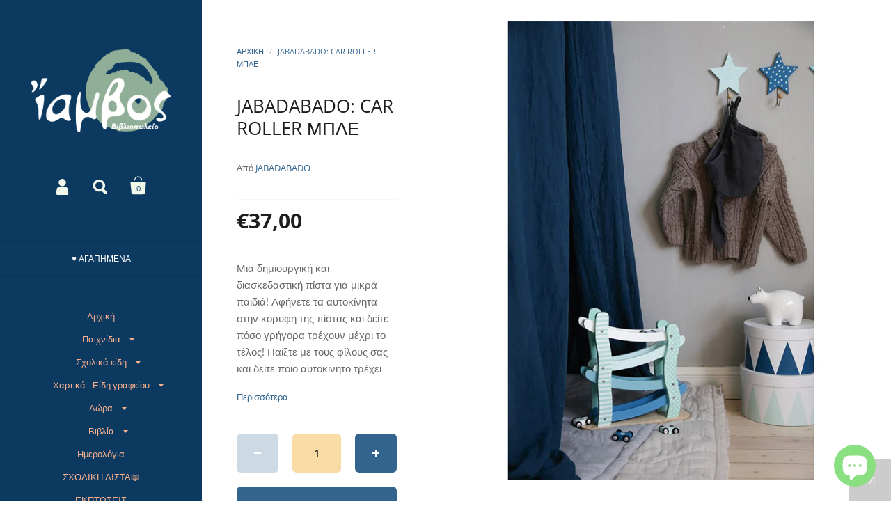

--- FILE ---
content_type: text/html; charset=utf-8
request_url: https://iambos.com/products/jabadabado-car-roller-%CE%BC%CF%80%CE%BB%CE%B5
body_size: 34647
content:
<!doctype html>
<!--[if lt IE 8]><html class="no-js ie7" lang="en"> <![endif]-->
<!--[if IE 8]><html class="no-js ie8" lang="en"> <![endif]-->
<!--[if (gt IE 8)|!(IE)]><!--> <html class="no-js"> <!--<![endif]-->
<head>

	<meta charset="utf-8">
	<meta name="viewport" content="width=device-width,initial-scale=1,maximum-scale=1,user-scalable=no">
	<meta http-equiv="X-UA-Compatible" content="IE=edge"> 

	
		<link rel="shortcut icon" href="//iambos.com/cdn/shop/files/f2_32x32.png?v=1613517417" type="image/png" />
	

	<title>
		JABADABADO: CAR ROLLER ΜΠΛΕ &ndash; Ίαμβος
	</title>
	<!-- EGGFLOW SCRIPT START --><script src="//auth.eggflow.com/scripts/secure.js?tid=5c5d5bfa7eddf" async></script><!-- EGGFLOW SCRIPT END -->

	
		<meta name="description" content="Μια δημιουργική και διασκεδαστική πίστα για μικρά παιδιά! Αφήνετε τα αυτοκίνητα στην κορυφή της πίστας και δείτε πόσο γρήγορα τρέχουν μέχρι το τέλος! Παίξτε με τους φίλους σας και δείτε ποιο αυτοκίνητο τρέχει γρηγορότερα! Διαθέτει 4 αυτοκίνητα σε διαφορετικά σχέδια και χρώματα. ">
	

	


  <meta property="og:type" content="product">
  <meta property="og:title" content="JABADABADO: CAR ROLLER ΜΠΛΕ">
  
    <meta property="og:image" content="http://iambos.com/cdn/shop/products/car_1024x.jpg?v=1563877422">
    <meta property="og:image:secure_url" content="https://iambos.com/cdn/shop/products/car_1024x.jpg?v=1563877422">
  
    <meta property="og:image" content="http://iambos.com/cdn/shop/products/carss_1024x.jpg?v=1563877422">
    <meta property="og:image:secure_url" content="https://iambos.com/cdn/shop/products/carss_1024x.jpg?v=1563877422">
  
  <meta property="og:price:amount" content="37,00">
  <meta property="og:price:currency" content="EUR">




  <meta property="og:description" content="Μια δημιουργική και διασκεδαστική πίστα για μικρά παιδιά! Αφήνετε τα αυτοκίνητα στην κορυφή της πίστας και δείτε πόσο γρήγορα τρέχουν μέχρι το τέλος! Παίξτε με τους φίλους σας και δείτε ποιο αυτοκίνητο τρέχει γρηγορότερα! Διαθέτει 4 αυτοκίνητα σε διαφορετικά σχέδια και χρώματα. ">


<meta property="og:url" content="https://iambos.com/products/jabadabado-car-roller-%ce%bc%cf%80%ce%bb%ce%b5">
<meta property="og:site_name" content="Ίαμβος">



<meta name="twitter:card" content="summary">



  <meta name="twitter:title" content="JABADABADO: CAR ROLLER ΜΠΛΕ">
  <meta name="twitter:description" content="Μια δημιουργική και διασκεδαστική πίστα για μικρά παιδιά! Αφήνετε τα αυτοκίνητα στην κορυφή της πίστας και δείτε πόσο γρήγορα τρέχουν μέχρι το τέλος! Παίξτε με τους φίλους σας και δείτε ποιο αυτοκίνητο τρέχει γρηγορότερα!
Διαθέτει 4 αυτοκίνητα σε διαφορετικά σχέδια και χρώματα. ">
  <meta name="twitter:image" content="https://iambos.com/cdn/shop/products/car_1024x.jpg?v=1563877422">
  <meta name="twitter:image:width" content="1024">



	<link rel="canonical" href="https://iambos.com/products/jabadabado-car-roller-%ce%bc%cf%80%ce%bb%ce%b5">

	<link href="//maxcdn.bootstrapcdn.com/font-awesome/4.7.0/css/font-awesome.min.css" rel="stylesheet" type="text/css" media="all" />
	<link href="//iambos.com/cdn/shop/t/2/assets/css_main.scss.css?v=153674511872880285821762433997" rel="stylesheet" type="text/css" media="all" />

	<script>window.performance && window.performance.mark && window.performance.mark('shopify.content_for_header.start');</script><meta name="google-site-verification" content="9kJphkp7OO9be07Tt_cl5z8yM-dNntaPycT2fSg5-cc">
<meta id="shopify-digital-wallet" name="shopify-digital-wallet" content="/4732715077/digital_wallets/dialog">
<meta name="shopify-checkout-api-token" content="aa03d85bfb5ab6e1939bf6cb215ad619">
<meta id="in-context-paypal-metadata" data-shop-id="4732715077" data-venmo-supported="false" data-environment="production" data-locale="en_US" data-paypal-v4="true" data-currency="EUR">
<link rel="alternate" type="application/json+oembed" href="https://iambos.com/products/jabadabado-car-roller-%ce%bc%cf%80%ce%bb%ce%b5.oembed">
<script async="async" src="/checkouts/internal/preloads.js?locale=el-GR"></script>
<script id="shopify-features" type="application/json">{"accessToken":"aa03d85bfb5ab6e1939bf6cb215ad619","betas":["rich-media-storefront-analytics"],"domain":"iambos.com","predictiveSearch":true,"shopId":4732715077,"locale":"el"}</script>
<script>var Shopify = Shopify || {};
Shopify.shop = "iamvos.myshopify.com";
Shopify.locale = "el";
Shopify.currency = {"active":"EUR","rate":"1.0"};
Shopify.country = "GR";
Shopify.theme = {"name":"Kingdom","id":37815124037,"schema_name":"Kingdom","schema_version":"2.4.2","theme_store_id":725,"role":"main"};
Shopify.theme.handle = "null";
Shopify.theme.style = {"id":null,"handle":null};
Shopify.cdnHost = "iambos.com/cdn";
Shopify.routes = Shopify.routes || {};
Shopify.routes.root = "/";</script>
<script type="module">!function(o){(o.Shopify=o.Shopify||{}).modules=!0}(window);</script>
<script>!function(o){function n(){var o=[];function n(){o.push(Array.prototype.slice.apply(arguments))}return n.q=o,n}var t=o.Shopify=o.Shopify||{};t.loadFeatures=n(),t.autoloadFeatures=n()}(window);</script>
<script id="shop-js-analytics" type="application/json">{"pageType":"product"}</script>
<script defer="defer" async type="module" src="//iambos.com/cdn/shopifycloud/shop-js/modules/v2/client.init-shop-cart-sync_LfUzO4S6.el.esm.js"></script>
<script defer="defer" async type="module" src="//iambos.com/cdn/shopifycloud/shop-js/modules/v2/chunk.common_CGzkXfgL.esm.js"></script>
<script defer="defer" async type="module" src="//iambos.com/cdn/shopifycloud/shop-js/modules/v2/chunk.modal_Bgl3KeJf.esm.js"></script>
<script type="module">
  await import("//iambos.com/cdn/shopifycloud/shop-js/modules/v2/client.init-shop-cart-sync_LfUzO4S6.el.esm.js");
await import("//iambos.com/cdn/shopifycloud/shop-js/modules/v2/chunk.common_CGzkXfgL.esm.js");
await import("//iambos.com/cdn/shopifycloud/shop-js/modules/v2/chunk.modal_Bgl3KeJf.esm.js");

  window.Shopify.SignInWithShop?.initShopCartSync?.({"fedCMEnabled":true,"windoidEnabled":true});

</script>
<script>(function() {
  var isLoaded = false;
  function asyncLoad() {
    if (isLoaded) return;
    isLoaded = true;
    var urls = ["https:\/\/cdn.eggflow.com\/v1\/en_US\/adcoffee.js?init=5c5d5bfa7eddf\u0026track=PageView\u0026app=smartpop\u0026shop=iamvos.myshopify.com","https:\/\/cdn.thecreativer.com\/js\/storepickup.js?v=1.05\u0026shop=iamvos.myshopify.com","https:\/\/cdn.sesami.co\/shopify.js?shop=iamvos.myshopify.com","https:\/\/cdn.nfcube.com\/instafeed-fb0f101eeb203793e05cdfdbfda624dc.js?shop=iamvos.myshopify.com","https:\/\/a.mailmunch.co\/widgets\/site-1036885-4b2217a802744c8358baa3f004cfd0ab9fc10ba2.js?shop=iamvos.myshopify.com","https:\/\/cdn.tabarn.app\/cdn\/automatic-discount\/automatic-discount-v2.min.js?shop=iamvos.myshopify.com"];
    for (var i = 0; i < urls.length; i++) {
      var s = document.createElement('script');
      s.type = 'text/javascript';
      s.async = true;
      s.src = urls[i];
      var x = document.getElementsByTagName('script')[0];
      x.parentNode.insertBefore(s, x);
    }
  };
  if(window.attachEvent) {
    window.attachEvent('onload', asyncLoad);
  } else {
    window.addEventListener('load', asyncLoad, false);
  }
})();</script>
<script id="__st">var __st={"a":4732715077,"offset":7200,"reqid":"204fc0a6-6801-4345-9a81-d0d5b1e040ba-1769236528","pageurl":"iambos.com\/products\/jabadabado-car-roller-%CE%BC%CF%80%CE%BB%CE%B5","u":"6ec5c35f14e5","p":"product","rtyp":"product","rid":2137064538181};</script>
<script>window.ShopifyPaypalV4VisibilityTracking = true;</script>
<script id="captcha-bootstrap">!function(){'use strict';const t='contact',e='account',n='new_comment',o=[[t,t],['blogs',n],['comments',n],[t,'customer']],c=[[e,'customer_login'],[e,'guest_login'],[e,'recover_customer_password'],[e,'create_customer']],r=t=>t.map((([t,e])=>`form[action*='/${t}']:not([data-nocaptcha='true']) input[name='form_type'][value='${e}']`)).join(','),a=t=>()=>t?[...document.querySelectorAll(t)].map((t=>t.form)):[];function s(){const t=[...o],e=r(t);return a(e)}const i='password',u='form_key',d=['recaptcha-v3-token','g-recaptcha-response','h-captcha-response',i],f=()=>{try{return window.sessionStorage}catch{return}},m='__shopify_v',_=t=>t.elements[u];function p(t,e,n=!1){try{const o=window.sessionStorage,c=JSON.parse(o.getItem(e)),{data:r}=function(t){const{data:e,action:n}=t;return t[m]||n?{data:e,action:n}:{data:t,action:n}}(c);for(const[e,n]of Object.entries(r))t.elements[e]&&(t.elements[e].value=n);n&&o.removeItem(e)}catch(o){console.error('form repopulation failed',{error:o})}}const l='form_type',E='cptcha';function T(t){t.dataset[E]=!0}const w=window,h=w.document,L='Shopify',v='ce_forms',y='captcha';let A=!1;((t,e)=>{const n=(g='f06e6c50-85a8-45c8-87d0-21a2b65856fe',I='https://cdn.shopify.com/shopifycloud/storefront-forms-hcaptcha/ce_storefront_forms_captcha_hcaptcha.v1.5.2.iife.js',D={infoText:'Προστατεύεται με το hCaptcha',privacyText:'Απόρρητο',termsText:'Όροι'},(t,e,n)=>{const o=w[L][v],c=o.bindForm;if(c)return c(t,g,e,D).then(n);var r;o.q.push([[t,g,e,D],n]),r=I,A||(h.body.append(Object.assign(h.createElement('script'),{id:'captcha-provider',async:!0,src:r})),A=!0)});var g,I,D;w[L]=w[L]||{},w[L][v]=w[L][v]||{},w[L][v].q=[],w[L][y]=w[L][y]||{},w[L][y].protect=function(t,e){n(t,void 0,e),T(t)},Object.freeze(w[L][y]),function(t,e,n,w,h,L){const[v,y,A,g]=function(t,e,n){const i=e?o:[],u=t?c:[],d=[...i,...u],f=r(d),m=r(i),_=r(d.filter((([t,e])=>n.includes(e))));return[a(f),a(m),a(_),s()]}(w,h,L),I=t=>{const e=t.target;return e instanceof HTMLFormElement?e:e&&e.form},D=t=>v().includes(t);t.addEventListener('submit',(t=>{const e=I(t);if(!e)return;const n=D(e)&&!e.dataset.hcaptchaBound&&!e.dataset.recaptchaBound,o=_(e),c=g().includes(e)&&(!o||!o.value);(n||c)&&t.preventDefault(),c&&!n&&(function(t){try{if(!f())return;!function(t){const e=f();if(!e)return;const n=_(t);if(!n)return;const o=n.value;o&&e.removeItem(o)}(t);const e=Array.from(Array(32),(()=>Math.random().toString(36)[2])).join('');!function(t,e){_(t)||t.append(Object.assign(document.createElement('input'),{type:'hidden',name:u})),t.elements[u].value=e}(t,e),function(t,e){const n=f();if(!n)return;const o=[...t.querySelectorAll(`input[type='${i}']`)].map((({name:t})=>t)),c=[...d,...o],r={};for(const[a,s]of new FormData(t).entries())c.includes(a)||(r[a]=s);n.setItem(e,JSON.stringify({[m]:1,action:t.action,data:r}))}(t,e)}catch(e){console.error('failed to persist form',e)}}(e),e.submit())}));const S=(t,e)=>{t&&!t.dataset[E]&&(n(t,e.some((e=>e===t))),T(t))};for(const o of['focusin','change'])t.addEventListener(o,(t=>{const e=I(t);D(e)&&S(e,y())}));const B=e.get('form_key'),M=e.get(l),P=B&&M;t.addEventListener('DOMContentLoaded',(()=>{const t=y();if(P)for(const e of t)e.elements[l].value===M&&p(e,B);[...new Set([...A(),...v().filter((t=>'true'===t.dataset.shopifyCaptcha))])].forEach((e=>S(e,t)))}))}(h,new URLSearchParams(w.location.search),n,t,e,['guest_login'])})(!0,!0)}();</script>
<script integrity="sha256-4kQ18oKyAcykRKYeNunJcIwy7WH5gtpwJnB7kiuLZ1E=" data-source-attribution="shopify.loadfeatures" defer="defer" src="//iambos.com/cdn/shopifycloud/storefront/assets/storefront/load_feature-a0a9edcb.js" crossorigin="anonymous"></script>
<script data-source-attribution="shopify.dynamic_checkout.dynamic.init">var Shopify=Shopify||{};Shopify.PaymentButton=Shopify.PaymentButton||{isStorefrontPortableWallets:!0,init:function(){window.Shopify.PaymentButton.init=function(){};var t=document.createElement("script");t.src="https://iambos.com/cdn/shopifycloud/portable-wallets/latest/portable-wallets.el.js",t.type="module",document.head.appendChild(t)}};
</script>
<script data-source-attribution="shopify.dynamic_checkout.buyer_consent">
  function portableWalletsHideBuyerConsent(e){var t=document.getElementById("shopify-buyer-consent"),n=document.getElementById("shopify-subscription-policy-button");t&&n&&(t.classList.add("hidden"),t.setAttribute("aria-hidden","true"),n.removeEventListener("click",e))}function portableWalletsShowBuyerConsent(e){var t=document.getElementById("shopify-buyer-consent"),n=document.getElementById("shopify-subscription-policy-button");t&&n&&(t.classList.remove("hidden"),t.removeAttribute("aria-hidden"),n.addEventListener("click",e))}window.Shopify?.PaymentButton&&(window.Shopify.PaymentButton.hideBuyerConsent=portableWalletsHideBuyerConsent,window.Shopify.PaymentButton.showBuyerConsent=portableWalletsShowBuyerConsent);
</script>
<script>
  function portableWalletsCleanup(e){e&&e.src&&console.error("Failed to load portable wallets script "+e.src);var t=document.querySelectorAll("shopify-accelerated-checkout .shopify-payment-button__skeleton, shopify-accelerated-checkout-cart .wallet-cart-button__skeleton"),e=document.getElementById("shopify-buyer-consent");for(let e=0;e<t.length;e++)t[e].remove();e&&e.remove()}function portableWalletsNotLoadedAsModule(e){e instanceof ErrorEvent&&"string"==typeof e.message&&e.message.includes("import.meta")&&"string"==typeof e.filename&&e.filename.includes("portable-wallets")&&(window.removeEventListener("error",portableWalletsNotLoadedAsModule),window.Shopify.PaymentButton.failedToLoad=e,"loading"===document.readyState?document.addEventListener("DOMContentLoaded",window.Shopify.PaymentButton.init):window.Shopify.PaymentButton.init())}window.addEventListener("error",portableWalletsNotLoadedAsModule);
</script>

<script type="module" src="https://iambos.com/cdn/shopifycloud/portable-wallets/latest/portable-wallets.el.js" onError="portableWalletsCleanup(this)" crossorigin="anonymous"></script>
<script nomodule>
  document.addEventListener("DOMContentLoaded", portableWalletsCleanup);
</script>

<link id="shopify-accelerated-checkout-styles" rel="stylesheet" media="screen" href="https://iambos.com/cdn/shopifycloud/portable-wallets/latest/accelerated-checkout-backwards-compat.css" crossorigin="anonymous">
<style id="shopify-accelerated-checkout-cart">
        #shopify-buyer-consent {
  margin-top: 1em;
  display: inline-block;
  width: 100%;
}

#shopify-buyer-consent.hidden {
  display: none;
}

#shopify-subscription-policy-button {
  background: none;
  border: none;
  padding: 0;
  text-decoration: underline;
  font-size: inherit;
  cursor: pointer;
}

#shopify-subscription-policy-button::before {
  box-shadow: none;
}

      </style>

<script>window.performance && window.performance.mark && window.performance.mark('shopify.content_for_header.end');</script>

	

	<script src="//ajax.googleapis.com/ajax/libs/jquery/1.11.1/jquery.min.js" type="text/javascript"></script>

  <noscript>
    <link href="//iambos.com/cdn/shop/t/2/assets/css_noscript.scss.css?v=35527204903071743891537879236" rel="stylesheet" type="text/css" media="all" />
  </noscript>

	<script src="//iambos.com/cdn/shop/t/2/assets/js_product.js?v=95354331230982161041537879232" type="text/javascript"></script>
  
  <script id="Cookiebot" src="https://consent.cookiebot.com/uc.js" data-cbid="db22b68a-ea19-4e17-a31a-95877f8a03a9" type="text/javascript" async></script>


  <link href="//iambos.com/cdn/shop/t/2/assets/custom-css-shopify.css?v=181553381172044384961614972298" rel="stylesheet" type="text/css" media="all" />
<!-- CreativeR Store Pickup -->
<!-- v1.4.0 -->
<!-- DO NOT EDIT THIS FILE. ANY CHANGES WILL BE OVERWRITTEN -->
<script type="text/javascript">
    let storePickupButtonText = 'Pick Up In Store';
    var storePickupSettings = {"max_days":"7","min_days":"0","name":true,"phone":true,"email":true,"date_enabled":true,"mandatory_collections":[],"exclude_collections":[],"exclude_products":[],"blackoutDates":"2021,0,1-2021,0,2-2021,0,3-2020,11,26-2021,0,6","enableBlackoutDates":true,"cart_version":"v1_3","disabled":true,"message":"","button_text":"Παραλαβή από το κατάστημα (Click and away)","discount":"","styling":"style1","extra_input_1":"","extra_input_2":"","extra_input_3":"","tagWithPickupDate":true,"tagWithPickupTime":true,"tagWithPickupLocation":false,"same_day_pickup":true,"stores_on_top":true,"above_weight":null,"checkoutStoreName":null,"replaceCustomerName":null,"overwriteLocale":true,"locationsInASelect":false,"saveOnChange":false,"shippingEnabled":true,"pickupEnabled":true};
    
    var stores =  [{"storeID":9321,"name":"Ίαμβος Βιβλιοπωλείο","company":"ΒΙΒΛΙΟΧΑΡΤΟΠΩΛΕΙΟ","street":"Ερμού, 17","city":"Χαλκίδα","country":"Greece","zip":"34132","province":"ΕΥΒΟΙΑΣ","disableSameDayPickup":false,"disableSameDayAfterHour":"00:00","enablePickupTime":true,"blackoutDates":"","cutOffStartTime":"00:00","cutOffMinPickupDays":"","allowTimeCutOff":false,"allowDisplayMoreInformation":false,"moreInformation":"","maxOrdersPerTimeSlot":"2","orderPreparationHours":"1","orderPreparationMinutes":"0","timeSlotFrequency":"10","pickupDays":["2","3","4","5","6","7"],"daysOfWeek":{"0":{"min":{"hour":"09","minute":"00"},"max":{"hour":"19","minute":"00"}},"1":{"min":{"hour":"09","minute":"00"},"max":{"hour":"20","minute":"00"}},"2":{"min":{"hour":"09","minute":"00"},"max":{"hour":"20","minute":"00"}},"3":{"min":{"hour":"09","minute":"00"},"max":{"hour":"20","minute":"00"}},"4":{"min":{"hour":"09","minute":"00"},"max":{"hour":"20","minute":"00"}},"5":{"min":{"hour":"09","minute":"00"},"max":{"hour":"20","minute":"00"}},"6":{"min":{"hour":"10","minute":"00"},"max":{"hour":"17","minute":"00"}}}}] 

    
    
    

    var pickupTranslations =  JSON.parse('{\"en\":{\"shippingMethod\":\"Αποστολή\",\"pleaseClickCheckout\":\"Παρακαλώ επιλέξτε έναν από τους δύο τρόπους\",\"textButton\":\"Παραλαβή από το κατάστημα\",\"mandatoryForPickupText\":\"An item in your cart must be collected\",\"pickupDate\":\"Ημερομηνία παραλαβής\",\"chooseADateTime\":\"Επιλέξτε ημέρα/ώρα\",\"nameOfPersonCollecting\":\"Το όνομα του ατόμου που θα παραλάβει την παραγγελία\",\"pickupFirstName\":\"Όνομα\",\"pickupLastName\":\"Επώνυμο\",\"yourName\":\"Το όνομά σας\",\"contactNumber\":\"Τηλέφωνο επικοινωνίας\",\"pickupEmail\":\"Το email σας\",\"pickupEmailPlaceholder\":\"email address\",\"pickupStore\":\"Κατάστημα Παραλαβής\",\"chooseLocation\":\"Επιλέξτε τοποθεσία παραλαβής\",\"chooseLocationOption\":\"Επιλέξτε τοποθεσία\",\"pickupDateError\":\"Παρακαλώ εισάγετε ημερομηνία παραλαβής\",\"nameOfPersonCollectingError\":\"Παρακαλώ εισάγετε ποιος θα παραλάβει την παραγγελία\",\"pickupFirstNameError\":\"Εισάγετε όνομα\",\"pickupLastNameError\":\"Εισάγετε επώνυμο\",\"contactNumberError\":\"Εισάγετε αριθμό τηλεφώνου\",\"emailError\":\"Εισάγετε το email σας\",\"storeSelectError\":\"Επιλέξτε κατάστημα παραλαβής\",\"extra1Placeholder\":\"\",\"extra2Placeholder\":\"\",\"extra3Placeholder\":\"\",\"extraField1Error\":\"You must complete this field\",\"extraField2Error\":\"You must complete this field\",\"extraField3Error\":\"You must complete this field\",\"shippingTitle1\":\"Παραλαβή από το κατάστημα\",\"noRatesForCart\":\"Pickup is not available for your cart or destination.\",\"noRatesForCountryNotice\":\"We do not offer pickups in this country.\",\"contactAddressTitle\":\"Pickup address\",\"first_name_label\":\"First name:\",\"first_name_placeholder\":\"First name\",\"optional_first_name_label\":\"First name\",\"optional_first_name_placeholder\":\"First name (optional)\",\"last_name_label\":\"Last name\",\"last_name_placeholder\":\"Last name\",\"company\":\"Company\",\"zip_code_label\":\"Zip code\",\"zip_code_placeholder\":\"ZIP code\",\"postal_code_label\":\"Postal code\",\"postcode_label\":\"Postal code\",\"postal_code_placeholder\":\"Postal code\",\"postcode_placeholder\":\"Post code\",\"city_label\":\"City\",\"country_label\":\"Country\",\"address_title\":\"Address\",\"address1_label\":\"Address\",\"orderSummary\":\"Free Pickup\",\"shippingLabel\":\"Store Pickup\",\"taxesLabel\":\"Taxes\",\"shippingDefaultValue\":\"Calculated at next step\",\"freeTotalLabel\":\"Free\",\"shippingTitle2\":\"Store Pickup\",\"billingAddressTitle\":\"Billing address\",\"sameBillingAddressLabel\":\"Please use the option below ⬇\",\"differentBillingAddressLabel\":\"Use a different billing address\",\"billingAddressDescription\":\"Please enter your Billing Address:\",\"billingAddressDescriptionNoShippingAddress\":\"Please enter your Billing Address:\",\"thankYouMarkerShipping\":\"Pickup address\",\"thankYouMarkerCurrent\":\"Pickup address\",\"shippingAddressTitle\":\"Pickup address\",\"orderUpdatesSubscribeToEmailNotifications\":\"Get pickup updates by email\",\"orderUpdatesSubscribeToPhoneNotifications\":\"Get pickup updates by email or SMS\",\"orderUpdatesSubscribeToEmailOrPhoneNotifications\":\"Get pickup updates by SMS\",\"reviewBlockShippingAddressTitle\":\"Store Pickup\",\"continue_to_shipping_method\":\"Continue to shipping method\"}}') 

    var pickupCompany = "Ίαμβος Βιβλιοπωλείο";
    var pickupAddress = "Ερμού, 17";
    var pickupCity = "Χαλκίδα";
    var pickupCountry = "Greece";
    var pickupZip = "34132";
    var pickupProvince = "ΕΥΒΟΙΑΣ";
    var pickupLocale = "el";
    var shopPhone = "0030 2221079403";
    var pickupProduct = '38215201915031';
    var appUrl = 'https://shopify-pickup-app.herokuapp.com/';
    var storePickupLoaded = false;
    var pickupProductInCart = false;
    var CRpermanentDomain = 'iamvos.myshopify.com';
    
    
</script>
<div style="display:none;">
    
</div>

<!-- CreativeR Store Pickup-->
<script src="https://cdn.shopify.com/extensions/e8878072-2f6b-4e89-8082-94b04320908d/inbox-1254/assets/inbox-chat-loader.js" type="text/javascript" defer="defer"></script>
<link href="https://monorail-edge.shopifysvc.com" rel="dns-prefetch">
<script>(function(){if ("sendBeacon" in navigator && "performance" in window) {try {var session_token_from_headers = performance.getEntriesByType('navigation')[0].serverTiming.find(x => x.name == '_s').description;} catch {var session_token_from_headers = undefined;}var session_cookie_matches = document.cookie.match(/_shopify_s=([^;]*)/);var session_token_from_cookie = session_cookie_matches && session_cookie_matches.length === 2 ? session_cookie_matches[1] : "";var session_token = session_token_from_headers || session_token_from_cookie || "";function handle_abandonment_event(e) {var entries = performance.getEntries().filter(function(entry) {return /monorail-edge.shopifysvc.com/.test(entry.name);});if (!window.abandonment_tracked && entries.length === 0) {window.abandonment_tracked = true;var currentMs = Date.now();var navigation_start = performance.timing.navigationStart;var payload = {shop_id: 4732715077,url: window.location.href,navigation_start,duration: currentMs - navigation_start,session_token,page_type: "product"};window.navigator.sendBeacon("https://monorail-edge.shopifysvc.com/v1/produce", JSON.stringify({schema_id: "online_store_buyer_site_abandonment/1.1",payload: payload,metadata: {event_created_at_ms: currentMs,event_sent_at_ms: currentMs}}));}}window.addEventListener('pagehide', handle_abandonment_event);}}());</script>
<script id="web-pixels-manager-setup">(function e(e,d,r,n,o){if(void 0===o&&(o={}),!Boolean(null===(a=null===(i=window.Shopify)||void 0===i?void 0:i.analytics)||void 0===a?void 0:a.replayQueue)){var i,a;window.Shopify=window.Shopify||{};var t=window.Shopify;t.analytics=t.analytics||{};var s=t.analytics;s.replayQueue=[],s.publish=function(e,d,r){return s.replayQueue.push([e,d,r]),!0};try{self.performance.mark("wpm:start")}catch(e){}var l=function(){var e={modern:/Edge?\/(1{2}[4-9]|1[2-9]\d|[2-9]\d{2}|\d{4,})\.\d+(\.\d+|)|Firefox\/(1{2}[4-9]|1[2-9]\d|[2-9]\d{2}|\d{4,})\.\d+(\.\d+|)|Chrom(ium|e)\/(9{2}|\d{3,})\.\d+(\.\d+|)|(Maci|X1{2}).+ Version\/(15\.\d+|(1[6-9]|[2-9]\d|\d{3,})\.\d+)([,.]\d+|)( \(\w+\)|)( Mobile\/\w+|) Safari\/|Chrome.+OPR\/(9{2}|\d{3,})\.\d+\.\d+|(CPU[ +]OS|iPhone[ +]OS|CPU[ +]iPhone|CPU IPhone OS|CPU iPad OS)[ +]+(15[._]\d+|(1[6-9]|[2-9]\d|\d{3,})[._]\d+)([._]\d+|)|Android:?[ /-](13[3-9]|1[4-9]\d|[2-9]\d{2}|\d{4,})(\.\d+|)(\.\d+|)|Android.+Firefox\/(13[5-9]|1[4-9]\d|[2-9]\d{2}|\d{4,})\.\d+(\.\d+|)|Android.+Chrom(ium|e)\/(13[3-9]|1[4-9]\d|[2-9]\d{2}|\d{4,})\.\d+(\.\d+|)|SamsungBrowser\/([2-9]\d|\d{3,})\.\d+/,legacy:/Edge?\/(1[6-9]|[2-9]\d|\d{3,})\.\d+(\.\d+|)|Firefox\/(5[4-9]|[6-9]\d|\d{3,})\.\d+(\.\d+|)|Chrom(ium|e)\/(5[1-9]|[6-9]\d|\d{3,})\.\d+(\.\d+|)([\d.]+$|.*Safari\/(?![\d.]+ Edge\/[\d.]+$))|(Maci|X1{2}).+ Version\/(10\.\d+|(1[1-9]|[2-9]\d|\d{3,})\.\d+)([,.]\d+|)( \(\w+\)|)( Mobile\/\w+|) Safari\/|Chrome.+OPR\/(3[89]|[4-9]\d|\d{3,})\.\d+\.\d+|(CPU[ +]OS|iPhone[ +]OS|CPU[ +]iPhone|CPU IPhone OS|CPU iPad OS)[ +]+(10[._]\d+|(1[1-9]|[2-9]\d|\d{3,})[._]\d+)([._]\d+|)|Android:?[ /-](13[3-9]|1[4-9]\d|[2-9]\d{2}|\d{4,})(\.\d+|)(\.\d+|)|Mobile Safari.+OPR\/([89]\d|\d{3,})\.\d+\.\d+|Android.+Firefox\/(13[5-9]|1[4-9]\d|[2-9]\d{2}|\d{4,})\.\d+(\.\d+|)|Android.+Chrom(ium|e)\/(13[3-9]|1[4-9]\d|[2-9]\d{2}|\d{4,})\.\d+(\.\d+|)|Android.+(UC? ?Browser|UCWEB|U3)[ /]?(15\.([5-9]|\d{2,})|(1[6-9]|[2-9]\d|\d{3,})\.\d+)\.\d+|SamsungBrowser\/(5\.\d+|([6-9]|\d{2,})\.\d+)|Android.+MQ{2}Browser\/(14(\.(9|\d{2,})|)|(1[5-9]|[2-9]\d|\d{3,})(\.\d+|))(\.\d+|)|K[Aa][Ii]OS\/(3\.\d+|([4-9]|\d{2,})\.\d+)(\.\d+|)/},d=e.modern,r=e.legacy,n=navigator.userAgent;return n.match(d)?"modern":n.match(r)?"legacy":"unknown"}(),u="modern"===l?"modern":"legacy",c=(null!=n?n:{modern:"",legacy:""})[u],f=function(e){return[e.baseUrl,"/wpm","/b",e.hashVersion,"modern"===e.buildTarget?"m":"l",".js"].join("")}({baseUrl:d,hashVersion:r,buildTarget:u}),m=function(e){var d=e.version,r=e.bundleTarget,n=e.surface,o=e.pageUrl,i=e.monorailEndpoint;return{emit:function(e){var a=e.status,t=e.errorMsg,s=(new Date).getTime(),l=JSON.stringify({metadata:{event_sent_at_ms:s},events:[{schema_id:"web_pixels_manager_load/3.1",payload:{version:d,bundle_target:r,page_url:o,status:a,surface:n,error_msg:t},metadata:{event_created_at_ms:s}}]});if(!i)return console&&console.warn&&console.warn("[Web Pixels Manager] No Monorail endpoint provided, skipping logging."),!1;try{return self.navigator.sendBeacon.bind(self.navigator)(i,l)}catch(e){}var u=new XMLHttpRequest;try{return u.open("POST",i,!0),u.setRequestHeader("Content-Type","text/plain"),u.send(l),!0}catch(e){return console&&console.warn&&console.warn("[Web Pixels Manager] Got an unhandled error while logging to Monorail."),!1}}}}({version:r,bundleTarget:l,surface:e.surface,pageUrl:self.location.href,monorailEndpoint:e.monorailEndpoint});try{o.browserTarget=l,function(e){var d=e.src,r=e.async,n=void 0===r||r,o=e.onload,i=e.onerror,a=e.sri,t=e.scriptDataAttributes,s=void 0===t?{}:t,l=document.createElement("script"),u=document.querySelector("head"),c=document.querySelector("body");if(l.async=n,l.src=d,a&&(l.integrity=a,l.crossOrigin="anonymous"),s)for(var f in s)if(Object.prototype.hasOwnProperty.call(s,f))try{l.dataset[f]=s[f]}catch(e){}if(o&&l.addEventListener("load",o),i&&l.addEventListener("error",i),u)u.appendChild(l);else{if(!c)throw new Error("Did not find a head or body element to append the script");c.appendChild(l)}}({src:f,async:!0,onload:function(){if(!function(){var e,d;return Boolean(null===(d=null===(e=window.Shopify)||void 0===e?void 0:e.analytics)||void 0===d?void 0:d.initialized)}()){var d=window.webPixelsManager.init(e)||void 0;if(d){var r=window.Shopify.analytics;r.replayQueue.forEach((function(e){var r=e[0],n=e[1],o=e[2];d.publishCustomEvent(r,n,o)})),r.replayQueue=[],r.publish=d.publishCustomEvent,r.visitor=d.visitor,r.initialized=!0}}},onerror:function(){return m.emit({status:"failed",errorMsg:"".concat(f," has failed to load")})},sri:function(e){var d=/^sha384-[A-Za-z0-9+/=]+$/;return"string"==typeof e&&d.test(e)}(c)?c:"",scriptDataAttributes:o}),m.emit({status:"loading"})}catch(e){m.emit({status:"failed",errorMsg:(null==e?void 0:e.message)||"Unknown error"})}}})({shopId: 4732715077,storefrontBaseUrl: "https://iambos.com",extensionsBaseUrl: "https://extensions.shopifycdn.com/cdn/shopifycloud/web-pixels-manager",monorailEndpoint: "https://monorail-edge.shopifysvc.com/unstable/produce_batch",surface: "storefront-renderer",enabledBetaFlags: ["2dca8a86"],webPixelsConfigList: [{"id":"891584843","configuration":"{\"config\":\"{\\\"pixel_id\\\":\\\"AW-634097082\\\",\\\"target_country\\\":\\\"GR\\\",\\\"gtag_events\\\":[{\\\"type\\\":\\\"search\\\",\\\"action_label\\\":\\\"AW-634097082\\\/ITblCI__09ABELqbrq4C\\\"},{\\\"type\\\":\\\"begin_checkout\\\",\\\"action_label\\\":\\\"AW-634097082\\\/PZn2CIz_09ABELqbrq4C\\\"},{\\\"type\\\":\\\"view_item\\\",\\\"action_label\\\":[\\\"AW-634097082\\\/l_6iCIb_09ABELqbrq4C\\\",\\\"MC-QDLKR43T3J\\\"]},{\\\"type\\\":\\\"purchase\\\",\\\"action_label\\\":[\\\"AW-634097082\\\/4YcNCIP_09ABELqbrq4C\\\",\\\"MC-QDLKR43T3J\\\"]},{\\\"type\\\":\\\"page_view\\\",\\\"action_label\\\":[\\\"AW-634097082\\\/HsGmCID_09ABELqbrq4C\\\",\\\"MC-QDLKR43T3J\\\"]},{\\\"type\\\":\\\"add_payment_info\\\",\\\"action_label\\\":\\\"AW-634097082\\\/yUz5CJL_09ABELqbrq4C\\\"},{\\\"type\\\":\\\"add_to_cart\\\",\\\"action_label\\\":\\\"AW-634097082\\\/zW1aCIn_09ABELqbrq4C\\\"}],\\\"enable_monitoring_mode\\\":false}\"}","eventPayloadVersion":"v1","runtimeContext":"OPEN","scriptVersion":"b2a88bafab3e21179ed38636efcd8a93","type":"APP","apiClientId":1780363,"privacyPurposes":[],"dataSharingAdjustments":{"protectedCustomerApprovalScopes":["read_customer_address","read_customer_email","read_customer_name","read_customer_personal_data","read_customer_phone"]}},{"id":"350093643","configuration":"{\"pixel_id\":\"845618835784163\",\"pixel_type\":\"facebook_pixel\",\"metaapp_system_user_token\":\"-\"}","eventPayloadVersion":"v1","runtimeContext":"OPEN","scriptVersion":"ca16bc87fe92b6042fbaa3acc2fbdaa6","type":"APP","apiClientId":2329312,"privacyPurposes":["ANALYTICS","MARKETING","SALE_OF_DATA"],"dataSharingAdjustments":{"protectedCustomerApprovalScopes":["read_customer_address","read_customer_email","read_customer_name","read_customer_personal_data","read_customer_phone"]}},{"id":"187564363","eventPayloadVersion":"v1","runtimeContext":"LAX","scriptVersion":"1","type":"CUSTOM","privacyPurposes":["ANALYTICS"],"name":"Google Analytics tag (migrated)"},{"id":"shopify-app-pixel","configuration":"{}","eventPayloadVersion":"v1","runtimeContext":"STRICT","scriptVersion":"0450","apiClientId":"shopify-pixel","type":"APP","privacyPurposes":["ANALYTICS","MARKETING"]},{"id":"shopify-custom-pixel","eventPayloadVersion":"v1","runtimeContext":"LAX","scriptVersion":"0450","apiClientId":"shopify-pixel","type":"CUSTOM","privacyPurposes":["ANALYTICS","MARKETING"]}],isMerchantRequest: false,initData: {"shop":{"name":"Ίαμβος","paymentSettings":{"currencyCode":"EUR"},"myshopifyDomain":"iamvos.myshopify.com","countryCode":"GR","storefrontUrl":"https:\/\/iambos.com"},"customer":null,"cart":null,"checkout":null,"productVariants":[{"price":{"amount":37.0,"currencyCode":"EUR"},"product":{"title":"JABADABADO: CAR ROLLER ΜΠΛΕ","vendor":"JABADABADO","id":"2137064538181","untranslatedTitle":"JABADABADO: CAR ROLLER ΜΠΛΕ","url":"\/products\/jabadabado-car-roller-%CE%BC%CF%80%CE%BB%CE%B5","type":"Παιχνίδια"},"id":"19615169937477","image":{"src":"\/\/iambos.com\/cdn\/shop\/products\/car.jpg?v=1563877422"},"sku":"","title":"Default Title","untranslatedTitle":"Default Title"}],"purchasingCompany":null},},"https://iambos.com/cdn","fcfee988w5aeb613cpc8e4bc33m6693e112",{"modern":"","legacy":""},{"shopId":"4732715077","storefrontBaseUrl":"https:\/\/iambos.com","extensionBaseUrl":"https:\/\/extensions.shopifycdn.com\/cdn\/shopifycloud\/web-pixels-manager","surface":"storefront-renderer","enabledBetaFlags":"[\"2dca8a86\"]","isMerchantRequest":"false","hashVersion":"fcfee988w5aeb613cpc8e4bc33m6693e112","publish":"custom","events":"[[\"page_viewed\",{}],[\"product_viewed\",{\"productVariant\":{\"price\":{\"amount\":37.0,\"currencyCode\":\"EUR\"},\"product\":{\"title\":\"JABADABADO: CAR ROLLER ΜΠΛΕ\",\"vendor\":\"JABADABADO\",\"id\":\"2137064538181\",\"untranslatedTitle\":\"JABADABADO: CAR ROLLER ΜΠΛΕ\",\"url\":\"\/products\/jabadabado-car-roller-%CE%BC%CF%80%CE%BB%CE%B5\",\"type\":\"Παιχνίδια\"},\"id\":\"19615169937477\",\"image\":{\"src\":\"\/\/iambos.com\/cdn\/shop\/products\/car.jpg?v=1563877422\"},\"sku\":\"\",\"title\":\"Default Title\",\"untranslatedTitle\":\"Default Title\"}}]]"});</script><script>
  window.ShopifyAnalytics = window.ShopifyAnalytics || {};
  window.ShopifyAnalytics.meta = window.ShopifyAnalytics.meta || {};
  window.ShopifyAnalytics.meta.currency = 'EUR';
  var meta = {"product":{"id":2137064538181,"gid":"gid:\/\/shopify\/Product\/2137064538181","vendor":"JABADABADO","type":"Παιχνίδια","handle":"jabadabado-car-roller-μπλε","variants":[{"id":19615169937477,"price":3700,"name":"JABADABADO: CAR ROLLER ΜΠΛΕ","public_title":null,"sku":""}],"remote":false},"page":{"pageType":"product","resourceType":"product","resourceId":2137064538181,"requestId":"204fc0a6-6801-4345-9a81-d0d5b1e040ba-1769236528"}};
  for (var attr in meta) {
    window.ShopifyAnalytics.meta[attr] = meta[attr];
  }
</script>
<script class="analytics">
  (function () {
    var customDocumentWrite = function(content) {
      var jquery = null;

      if (window.jQuery) {
        jquery = window.jQuery;
      } else if (window.Checkout && window.Checkout.$) {
        jquery = window.Checkout.$;
      }

      if (jquery) {
        jquery('body').append(content);
      }
    };

    var hasLoggedConversion = function(token) {
      if (token) {
        return document.cookie.indexOf('loggedConversion=' + token) !== -1;
      }
      return false;
    }

    var setCookieIfConversion = function(token) {
      if (token) {
        var twoMonthsFromNow = new Date(Date.now());
        twoMonthsFromNow.setMonth(twoMonthsFromNow.getMonth() + 2);

        document.cookie = 'loggedConversion=' + token + '; expires=' + twoMonthsFromNow;
      }
    }

    var trekkie = window.ShopifyAnalytics.lib = window.trekkie = window.trekkie || [];
    if (trekkie.integrations) {
      return;
    }
    trekkie.methods = [
      'identify',
      'page',
      'ready',
      'track',
      'trackForm',
      'trackLink'
    ];
    trekkie.factory = function(method) {
      return function() {
        var args = Array.prototype.slice.call(arguments);
        args.unshift(method);
        trekkie.push(args);
        return trekkie;
      };
    };
    for (var i = 0; i < trekkie.methods.length; i++) {
      var key = trekkie.methods[i];
      trekkie[key] = trekkie.factory(key);
    }
    trekkie.load = function(config) {
      trekkie.config = config || {};
      trekkie.config.initialDocumentCookie = document.cookie;
      var first = document.getElementsByTagName('script')[0];
      var script = document.createElement('script');
      script.type = 'text/javascript';
      script.onerror = function(e) {
        var scriptFallback = document.createElement('script');
        scriptFallback.type = 'text/javascript';
        scriptFallback.onerror = function(error) {
                var Monorail = {
      produce: function produce(monorailDomain, schemaId, payload) {
        var currentMs = new Date().getTime();
        var event = {
          schema_id: schemaId,
          payload: payload,
          metadata: {
            event_created_at_ms: currentMs,
            event_sent_at_ms: currentMs
          }
        };
        return Monorail.sendRequest("https://" + monorailDomain + "/v1/produce", JSON.stringify(event));
      },
      sendRequest: function sendRequest(endpointUrl, payload) {
        // Try the sendBeacon API
        if (window && window.navigator && typeof window.navigator.sendBeacon === 'function' && typeof window.Blob === 'function' && !Monorail.isIos12()) {
          var blobData = new window.Blob([payload], {
            type: 'text/plain'
          });

          if (window.navigator.sendBeacon(endpointUrl, blobData)) {
            return true;
          } // sendBeacon was not successful

        } // XHR beacon

        var xhr = new XMLHttpRequest();

        try {
          xhr.open('POST', endpointUrl);
          xhr.setRequestHeader('Content-Type', 'text/plain');
          xhr.send(payload);
        } catch (e) {
          console.log(e);
        }

        return false;
      },
      isIos12: function isIos12() {
        return window.navigator.userAgent.lastIndexOf('iPhone; CPU iPhone OS 12_') !== -1 || window.navigator.userAgent.lastIndexOf('iPad; CPU OS 12_') !== -1;
      }
    };
    Monorail.produce('monorail-edge.shopifysvc.com',
      'trekkie_storefront_load_errors/1.1',
      {shop_id: 4732715077,
      theme_id: 37815124037,
      app_name: "storefront",
      context_url: window.location.href,
      source_url: "//iambos.com/cdn/s/trekkie.storefront.8d95595f799fbf7e1d32231b9a28fd43b70c67d3.min.js"});

        };
        scriptFallback.async = true;
        scriptFallback.src = '//iambos.com/cdn/s/trekkie.storefront.8d95595f799fbf7e1d32231b9a28fd43b70c67d3.min.js';
        first.parentNode.insertBefore(scriptFallback, first);
      };
      script.async = true;
      script.src = '//iambos.com/cdn/s/trekkie.storefront.8d95595f799fbf7e1d32231b9a28fd43b70c67d3.min.js';
      first.parentNode.insertBefore(script, first);
    };
    trekkie.load(
      {"Trekkie":{"appName":"storefront","development":false,"defaultAttributes":{"shopId":4732715077,"isMerchantRequest":null,"themeId":37815124037,"themeCityHash":"4746542497586685096","contentLanguage":"el","currency":"EUR","eventMetadataId":"b3689db5-0732-4ade-92eb-900a2bd18691"},"isServerSideCookieWritingEnabled":true,"monorailRegion":"shop_domain","enabledBetaFlags":["65f19447"]},"Session Attribution":{},"S2S":{"facebookCapiEnabled":false,"source":"trekkie-storefront-renderer","apiClientId":580111}}
    );

    var loaded = false;
    trekkie.ready(function() {
      if (loaded) return;
      loaded = true;

      window.ShopifyAnalytics.lib = window.trekkie;

      var originalDocumentWrite = document.write;
      document.write = customDocumentWrite;
      try { window.ShopifyAnalytics.merchantGoogleAnalytics.call(this); } catch(error) {};
      document.write = originalDocumentWrite;

      window.ShopifyAnalytics.lib.page(null,{"pageType":"product","resourceType":"product","resourceId":2137064538181,"requestId":"204fc0a6-6801-4345-9a81-d0d5b1e040ba-1769236528","shopifyEmitted":true});

      var match = window.location.pathname.match(/checkouts\/(.+)\/(thank_you|post_purchase)/)
      var token = match? match[1]: undefined;
      if (!hasLoggedConversion(token)) {
        setCookieIfConversion(token);
        window.ShopifyAnalytics.lib.track("Viewed Product",{"currency":"EUR","variantId":19615169937477,"productId":2137064538181,"productGid":"gid:\/\/shopify\/Product\/2137064538181","name":"JABADABADO: CAR ROLLER ΜΠΛΕ","price":"37.00","sku":"","brand":"JABADABADO","variant":null,"category":"Παιχνίδια","nonInteraction":true,"remote":false},undefined,undefined,{"shopifyEmitted":true});
      window.ShopifyAnalytics.lib.track("monorail:\/\/trekkie_storefront_viewed_product\/1.1",{"currency":"EUR","variantId":19615169937477,"productId":2137064538181,"productGid":"gid:\/\/shopify\/Product\/2137064538181","name":"JABADABADO: CAR ROLLER ΜΠΛΕ","price":"37.00","sku":"","brand":"JABADABADO","variant":null,"category":"Παιχνίδια","nonInteraction":true,"remote":false,"referer":"https:\/\/iambos.com\/products\/jabadabado-car-roller-%CE%BC%CF%80%CE%BB%CE%B5"});
      }
    });


        var eventsListenerScript = document.createElement('script');
        eventsListenerScript.async = true;
        eventsListenerScript.src = "//iambos.com/cdn/shopifycloud/storefront/assets/shop_events_listener-3da45d37.js";
        document.getElementsByTagName('head')[0].appendChild(eventsListenerScript);

})();</script>
  <script>
  if (!window.ga || (window.ga && typeof window.ga !== 'function')) {
    window.ga = function ga() {
      (window.ga.q = window.ga.q || []).push(arguments);
      if (window.Shopify && window.Shopify.analytics && typeof window.Shopify.analytics.publish === 'function') {
        window.Shopify.analytics.publish("ga_stub_called", {}, {sendTo: "google_osp_migration"});
      }
      console.error("Shopify's Google Analytics stub called with:", Array.from(arguments), "\nSee https://help.shopify.com/manual/promoting-marketing/pixels/pixel-migration#google for more information.");
    };
    if (window.Shopify && window.Shopify.analytics && typeof window.Shopify.analytics.publish === 'function') {
      window.Shopify.analytics.publish("ga_stub_initialized", {}, {sendTo: "google_osp_migration"});
    }
  }
</script>
<script
  defer
  src="https://iambos.com/cdn/shopifycloud/perf-kit/shopify-perf-kit-3.0.4.min.js"
  data-application="storefront-renderer"
  data-shop-id="4732715077"
  data-render-region="gcp-us-east1"
  data-page-type="product"
  data-theme-instance-id="37815124037"
  data-theme-name="Kingdom"
  data-theme-version="2.4.2"
  data-monorail-region="shop_domain"
  data-resource-timing-sampling-rate="10"
  data-shs="true"
  data-shs-beacon="true"
  data-shs-export-with-fetch="true"
  data-shs-logs-sample-rate="1"
  data-shs-beacon-endpoint="https://iambos.com/api/collect"
></script>
</head>

  <body id="jabadabado-car-roller-μπλε" class="template-product no-touch clearfix">
  
  

	<div id="shopify-section-sidebar" class="shopify-section mount-sidebar mount-overlay"><div id="sidebar-holder">

	<div id="sidebar">

		<div style="flex: 1 0 auto;">

	    <header id="logo">

				
					<h3 itemscope itemtype="//schema.org/Organization">
				

					

						<a class="logo-img" href="/" itemprop="url">
							<img src="//iambos.com/cdn/shop/files/F_LOGO.png?v=1613515908" alt="Ίαμβος" style="max-width: 200px;" />
						</a>

					

				
					</h3>
				

	    </header>

	    <div id="meta">

				<div class="item responsive-menu">
					<a href="#">Menu</a>
					

	<svg class="svg hamburger" xmlns="//www.w3.org  /2000/svg" xmlns:xlink="//www.w3.org  /1999/xlink" x="0px" y="0px" width="60px" height="60px" viewBox="0 0 60 60" enable-background="new 0 0 60 60" xml:space="preserve"><g><rect x="18" y="20" width="25" height="4"/><rect x="18" y="28" width="25" height="4"/><rect x="18" y="36" width="25" height="4"/></g></svg>

				</div>

		    	
		    		<div class="item">
		    			
		    				<a href="/account/login">Account</a>
						
						

	<svg version="1.1" class="svg account" xmlns="//www.w3.org  /2000/svg" xmlns:xlink="//www.w3.org  /1999/xlink" x="0px" y="0px" width="100px" height="100px" viewBox="0 0 100 100" enable-background="new 0 0 100 100" xml:space="preserve"><path d="M87.919,91.087l-3.563-29.478c-0.592-4.902-5.117-8.914-10.059-8.914h-48.6c-4.937,0-9.463,4.012-10.055,8.914l-3.565,29.478C11.485,95.988,15.04,100,19.98,100h43.195c4.939,0,12.771,0,17.4,0C85.207,100,88.511,95.988,87.919,91.087z"/><circle cx="49.999" cy="22.869" r="22.869"/></svg>

		    		</div>
	    		

		    	<div class="item">
		    		<a href="#" id="main-search" class="overlay-button" data-overlay="#search-overlay">Search</a>
	    			

	<svg version="1.1" class="svg search" xmlns="//www.w3.org  /2000/svg" xmlns:xlink="//www.w3.org  /1999/xlink" x="0px" y="0px" width="100px" height="100px" viewBox="0 0 100 100" enable-background="new 0 0 100 100" xml:space="preserve"><g><g><path d="M91.473,78.791L75.877,63.193c4.237-6.103,6.729-13.512,6.729-21.49c0-20.844-16.963-37.799-37.806-37.799C23.956,3.904,7,20.859,7,41.703c0,20.849,16.956,37.803,37.8,37.803c5.744,0,11.189-1.29,16.069-3.593l16.742,16.744c1.805,1.799,4.214,2.79,6.777,2.79c2.627,0,5.105-1.032,6.979-2.901C95.188,88.725,95.234,82.55,91.473,78.791z M22.119,41.703c0-12.505,10.176-22.682,22.681-22.682c12.507,0,22.683,10.177,22.683,22.682c0,12.509-10.176,22.686-22.683,22.686C32.295,64.389,22.119,54.212,22.119,41.703z"/></g></g></svg>

		    	</div>

				<div class="item">
					<a href="/cart">Cart</a>
					

	<svg version="1.1" class="svg cart" xmlns="//www.w3.org  /2000/svg" xmlns:xlink="//www.w3.org  /1999/xlink" x="0px" y="0px" width="90px" height="90px" viewBox="0 0 90 90" enable-background="new 0 0 90 90" xml:space="preserve"><g><path d="M72.715,29.241H16.074c-4.416,0-2.961,3.613-2.961,8.03l3.802,38.897c0,4.416,3.614,4.229,8.031,4.229h38.896c4.416,0,8.664,0.188,8.664-4.229l3.167-38.897C75.674,32.854,77.131,29.241,72.715,29.241z"/><path d="M44.394,10.491c7.146,0,12.961,5.814,12.961,12.961h3.543c0-9.101-7.403-16.505-16.504-16.505c-9.1,0-16.503,7.404-16.503,16.505h3.543C31.434,16.306,37.249,10.491,44.394,10.491z"/></g></svg>

					<span class="count">0</span>
				</div>

	    </div>

			<nav id="menu" role="navigation">
				 
					<style type="text/css">
						.sidebar-popup-button {
							display: none;
						}
					</style>
				
				<div>
					



<ul class="top-menu collections-menu size-1">

	

		<li class=" " >

			<a href="#swym-wishlist">
				♥ ΑΓΑΠΗΜΕΝΑ
				
			</a>

			

		</li>

	

</ul>
					



<ul class="top-menu size-11">

	

		<li class=" " >

			<a href="/">
				Αρχική
				
			</a>

			

		</li>

	

		<li class=" submenu  "  aria-haspopup="true" >

			<a href="/collections/%CF%80%CE%B1%CE%B9%CF%87%CE%BD%CE%AF%CE%B4%CE%B9%CE%B1">
				Παιχνίδια
				 

	<svg version="1.0" class="svg arrow" xmlns="//www.w3.org  /2000/svg" xmlns:xlink="//www.w3.org  /1999/xlink" x="0px" y="0px" width="7px" height="4px" viewBox="0 0 7 4" enable-background="new 0 0 7 4" xml:space="preserve"><polygon points="7.006,-0.044 3.5,3.961 -0.006,-0.044 "/></svg>
 
			</a>

			

				<ul class="sub-menu" aria-expanded="false">

					

						<li class=" " >

							<a href="/collections/%CF%80%CE%B1%CE%B9%CF%87%CE%BD%CE%AF%CE%B4%CE%B9%CE%B1">
								Όλα
								
							</a>

							

						</li>

					

						<li class=" " >

							<a href="/collections/0-%CE%AD%CF%89%CF%82-3-%CE%B5%CF%84%CF%8E%CE%BD">
								0-3 ετών
								
							</a>

							

						</li>

					

						<li class=" " >

							<a href="/collections/3-%CE%AD%CF%89%CF%82-6-%CE%B5%CF%84%CF%8E%CE%BD">
								3-6 ετών
								
							</a>

							

						</li>

					

						<li class=" " >

							<a href="/collections/6-%CE%B5%CF%84%CF%8E%CE%BD">
								6+ ετών
								
							</a>

							

						</li>

					

						<li class=" " >

							<a href="/collections/%CE%BA%CE%B1%CE%BB%CE%BB%CE%B9%CF%84%CE%B5%CF%87%CE%BD%CE%B9%CE%BA%CE%AC">
								Καλλιτεχνικά
								
							</a>

							

						</li>

					

						<li class=" " >

							<a href="/collections/%CE%B2%CF%81%CE%B5%CF%86%CE%B9%CE%BA%CE%AC-%CF%80%CE%B1%CE%B9%CF%87%CE%BD%CE%AF%CE%B4%CE%B9%CE%B1">
								Βρεφικά
								
							</a>

							

						</li>

					

						<li class=" " >

							<a href="/collections/%CE%BF%CF%87%CE%AE%CE%BC%CE%B1%CF%84%CE%B1">
								Οχήματα
								
							</a>

							

						</li>

					

						<li class=" " >

							<a href="/collections/%CF%80%CE%B1%CE%B6%CE%BB">
								Παζλ
								
							</a>

							

						</li>

					

						<li class=" " >

							<a href="/collections/%CF%80%CE%B1%CE%B9%CF%87%CE%BD%CE%AF%CE%B4%CE%B9%CE%B1-%CF%81%CF%8C%CE%BB%CF%89%CE%BD">
								Ρόλων
								
							</a>

							

						</li>

					

						<li class=" " >

							<a href="/collections/%CE%B5%CE%BA%CF%80%CE%B1%CE%B9%CE%B4%CE%B5%CF%85%CF%84%CE%B9%CE%BA%CE%AC">
								Εκπαιδευτικά
								
							</a>

							

						</li>

					

						<li class=" " >

							<a href="/collections/%CE%B4%CE%B9%CE%B1%CE%B4%CF%81%CE%B1%CF%83%CF%84%CE%B9%CE%BA%CE%AC">
								Διαδραστικά
								
							</a>

							

						</li>

					

						<li class=" " >

							<a href="/collections/%CE%BA%CE%BF%CF%8D%CE%BA%CE%BB%CE%B5%CF%82">
								Κούκλες - Λούτρινα
								
							</a>

							

						</li>

					

						<li class=" " >

							<a href="/collections/%CF%84%CE%BF-%CE%B4%CF%89%CE%BC%CE%AC%CF%84%CE%B9%CF%8C-%CE%BC%CE%BF%CF%85-1">
								Το δωμάτιό μου
								
							</a>

							

						</li>

					

						<li class=" " >

							<a href="/collections/%CE%B1%CE%BE%CE%B5%CF%83%CE%BF%CF%85%CE%AC%CF%81">
								Αξεσουάρ
								
							</a>

							

						</li>

					

						<li class=" " >

							<a href="/collections/%CF%80%CE%BF%CE%B4%CE%AE%CE%BB%CE%B1%CF%84%CE%B1-%CF%83%CE%BA%CE%BF%CF%8D%CF%84%CE%B5%CF%81">
								Πατίνια - Ποδήλατα
								
							</a>

							

						</li>

					

				</ul>

			

		</li>

	

		<li class=" submenu  "  aria-haspopup="true" >

			<a href="/collections/%CF%83%CF%87%CE%BF%CE%BB%CE%B9%CE%BA%CE%AC-%CE%B5%CE%AF%CE%B4%CE%B7">
				Σχολικά είδη
				 

	<svg version="1.0" class="svg arrow" xmlns="//www.w3.org  /2000/svg" xmlns:xlink="//www.w3.org  /1999/xlink" x="0px" y="0px" width="7px" height="4px" viewBox="0 0 7 4" enable-background="new 0 0 7 4" xml:space="preserve"><polygon points="7.006,-0.044 3.5,3.961 -0.006,-0.044 "/></svg>
 
			</a>

			

				<ul class="sub-menu" aria-expanded="false">

					

						<li class=" " >

							<a href="/collections/%CF%83%CF%87%CE%BF%CE%BB%CE%B9%CE%BA%CE%AC-%CE%B5%CE%AF%CE%B4%CE%B7">
								Όλα
								
							</a>

							

						</li>

					

						<li class=" submenu  "  aria-haspopup="true" >

							<a href="/collections/%CF%84%CF%83%CE%AC%CE%BD%CF%84%CE%B5%CF%82">
								Τσάντες
								 

	<svg version="1.0" class="svg arrow" xmlns="//www.w3.org  /2000/svg" xmlns:xlink="//www.w3.org  /1999/xlink" x="0px" y="0px" width="7px" height="4px" viewBox="0 0 7 4" enable-background="new 0 0 7 4" xml:space="preserve"><polygon points="7.006,-0.044 3.5,3.961 -0.006,-0.044 "/></svg>
 
							</a>

							
								
								<ul class="sub-menu third-level" aria-expanded="false">

									

										<li >

											<a href="/collections/%CE%BD%CE%B7%CF%80%CE%AF%CE%BF%CF%85">Νηπίου</a>

										</li>

									

										<li >

											<a href="/collections/%CE%B4%CE%B7%CE%BC%CE%BF%CF%84%CE%B9%CE%BA%CE%BF%CF%8D">Δημοτικού</a>

										</li>

									

										<li >

											<a href="/collections/%CE%B3%CF%85%CE%BC%CE%BD%CE%B1%CF%83%CE%AF%CE%BF%CF%85-%CE%BB%CF%85%CE%BA%CE%B5%CE%AF%CE%BF%CF%85">Γυμνασίου - Λυκείου</a>

										</li>

									

										<li >

											<a href="/collections/%CE%B2%CE%BF%CE%BB%CF%84%CE%B1%CF%83">Βόλτας</a>

										</li>

									

								</ul>

							

						</li>

					

						<li class=" " >

							<a href="/collections/%CE%B4%CE%BF%CF%87%CE%B5%CE%AF%CE%BF-%CF%86%CE%B1%CE%B3%CE%B7%CF%84%CE%BF%CF%8D-1">
								Δοχείο φαγητού
								
							</a>

							

						</li>

					

						<li class=" " >

							<a href="/collections/%CF%80%CE%B1%CE%B3%CE%BF%CF%85%CF%81%CE%AF%CE%BD%CE%BF">
								Παγουρίνο
								
							</a>

							

						</li>

					

						<li class=" " >

							<a href="/collections/%CE%B5%CE%AF%CE%B4%CE%B7-%CE%B3%CF%81%CE%B1%CF%86%CE%AE%CF%82-1">
								Είδη γραφής
								
							</a>

							

						</li>

					

						<li class=" " >

							<a href="/collections/%CE%BA%CE%B1%CF%83%CE%B5%CF%84%CE%AF%CE%BD%CE%B5%CF%82-1">
								Κασετίνες
								
							</a>

							

						</li>

					

				</ul>

			

		</li>

	

		<li class=" submenu  "  aria-haspopup="true" >

			<a href="/collections/%CF%87%CE%B1%CF%81%CF%84%CE%B9%CE%BA%CE%AC-%CE%B5%CE%AF%CE%B4%CE%B7-%CE%B3%CF%81%CE%B1%CF%86%CE%B5%CE%AF%CE%BF%CF%85">
				Χαρτικά - Είδη γραφείου
				 

	<svg version="1.0" class="svg arrow" xmlns="//www.w3.org  /2000/svg" xmlns:xlink="//www.w3.org  /1999/xlink" x="0px" y="0px" width="7px" height="4px" viewBox="0 0 7 4" enable-background="new 0 0 7 4" xml:space="preserve"><polygon points="7.006,-0.044 3.5,3.961 -0.006,-0.044 "/></svg>
 
			</a>

			

				<ul class="sub-menu" aria-expanded="false">

					

						<li class=" " >

							<a href="/collections/%CF%87%CE%B1%CF%81%CF%84%CE%B9%CE%BA%CE%AC-%CE%B5%CE%AF%CE%B4%CE%B7-%CE%B3%CF%81%CE%B1%CF%86%CE%B5%CE%AF%CE%BF%CF%85">
								Όλα
								
							</a>

							

						</li>

					

						<li class=" " >

							<a href="/collections/%CE%BC%CE%BF%CE%BB%CF%85%CE%B2%CE%BF%CE%B8%CE%AE%CE%BA%CE%B5%CF%82-1">
								Μολυβοθήκες
								
							</a>

							

						</li>

					

						<li class=" " >

							<a href="/collections/%CE%BA%CE%BB%CE%B1%CF%83%CE%AD%CF%81-1">
								Κλασέρ
								
							</a>

							

						</li>

					

						<li class=" " >

							<a href="/collections/%CF%83%CE%B7%CE%BC%CE%B5%CE%B9%CF%89%CE%BC%CE%B1%CF%84%CE%AC%CF%81%CE%B9%CE%B1-1">
								Σημειωματάρια
								
							</a>

							

						</li>

					

						<li class=" " >

							<a href="/collections/%CE%BD%CF%84%CE%BF%CF%83%CE%B9%CE%AD-%CF%86%CE%AC%CE%BA%CE%B5%CE%BB%CE%BF%CE%B9-1">
								Ντοσιέ - Φάκελοι
								
							</a>

							

						</li>

					

						<li class=" " >

							<a href="/collections/%CE%BB%CE%BF%CE%B9%CF%80%CE%AC-1">
								Λοιπά
								
							</a>

							

						</li>

					

				</ul>

			

		</li>

	

		<li class=" submenu  "  aria-haspopup="true" >

			<a href="/collections/%CE%B4%CF%8E%CF%81%CE%B1">
				Δώρα
				 

	<svg version="1.0" class="svg arrow" xmlns="//www.w3.org  /2000/svg" xmlns:xlink="//www.w3.org  /1999/xlink" x="0px" y="0px" width="7px" height="4px" viewBox="0 0 7 4" enable-background="new 0 0 7 4" xml:space="preserve"><polygon points="7.006,-0.044 3.5,3.961 -0.006,-0.044 "/></svg>
 
			</a>

			

				<ul class="sub-menu" aria-expanded="false">

					

						<li class=" " >

							<a href="/collections/%CE%B4%CF%8E%CF%81%CE%B1">
								Όλα
								
							</a>

							

						</li>

					

						<li class=" " >

							<a href="/collections/%CE%B3%CE%B9%CE%B1-%CF%84%CE%BF%CE%BD-%CE%AC%CE%BD%CE%B4%CF%81%CE%B1">
								Για τον άνδρα
								
							</a>

							

						</li>

					

						<li class=" " >

							<a href="/collections/%CE%B3%CE%B9%CE%B1-%CF%84%CE%B7%CE%BD-%CE%B3%CF%85%CE%BD%CE%B1%CE%AF%CE%BA%CE%B1">
								Για την γυναίκα
								
							</a>

							

						</li>

					

						<li class=" " >

							<a href="/collections/%CE%BA%CE%BF%CF%8D%CF%80%CE%B5%CF%82-%CE%B8%CE%B5%CF%81%CE%BC%CF%8C%CF%82">
								Κούπες - Θερμός
								
							</a>

							

						</li>

					

						<li class=" " >

							<a href="/collections/%CF%84%CF%83%CE%B1%CE%BD%CF%84%CE%AC%CE%BA%CE%B9%CE%B1-%CE%BD%CE%B5%CF%83%CE%B5%CF%83%CE%AD%CF%81">
								Τσαντάκια - Νεσεσέρ
								
							</a>

							

						</li>

					

						<li class=" " >

							<a href="/collections/%CE%B4%CE%B9%CE%AC%CF%86%CE%BF%CF%81%CE%B1">
								Διάφορα
								
							</a>

							

						</li>

					

				</ul>

			

		</li>

	

		<li class=" submenu  "  aria-haspopup="true" >

			<a href="/collections/%CE%B2%CE%B9%CE%B2%CE%BB%CE%AF%CE%B1">
				Βιβλία
				 

	<svg version="1.0" class="svg arrow" xmlns="//www.w3.org  /2000/svg" xmlns:xlink="//www.w3.org  /1999/xlink" x="0px" y="0px" width="7px" height="4px" viewBox="0 0 7 4" enable-background="new 0 0 7 4" xml:space="preserve"><polygon points="7.006,-0.044 3.5,3.961 -0.006,-0.044 "/></svg>
 
			</a>

			

				<ul class="sub-menu" aria-expanded="false">

					

						<li class=" " >

							<a href="/collections/%CE%B2%CE%B9%CE%B2%CE%BB%CE%AF%CE%B1">
								Όλα
								
							</a>

							

						</li>

					

						<li class=" " >

							<a href="/collections/%CE%B5%CE%BB%CE%BB%CE%B7%CE%BD%CE%B9%CE%BA%CE%AE-%CE%BB%CE%BF%CE%B3%CE%BF%CF%84%CE%B5%CF%87%CE%BD%CE%AF%CE%B1">
								Ελληνική λογοτεχνία
								
							</a>

							

						</li>

					

						<li class=" " >

							<a href="/collections/%CE%BE%CE%AD%CE%BD%CE%B7-%CE%BB%CE%BF%CE%B3%CE%BF%CF%84%CE%B5%CF%87%CE%BD%CE%AF%CE%B1">
								Ξένη λογοτεχνία
								
							</a>

							

						</li>

					

						<li class=" " >

							<a href="/collections/%CE%B1%CF%85%CF%84%CE%BF%CE%B2%CE%B5%CE%BB%CF%84%CE%AF%CF%89%CF%83%CE%B7%CF%82-%CF%88%CF%85%CF%87%CE%BF%CE%BB%CE%BF%CE%B3%CE%B9%CE%BA%CE%AC">
								Αυτοβελτίωσης - Ψυχολογικά
								
							</a>

							

						</li>

					

						<li class=" " >

							<a href="/collections/%CE%B1%CF%83%CF%84%CF%85%CE%BD%CE%BF%CE%BC%CE%B9%CE%BA%CE%AC">
								Αστυνομικά
								
							</a>

							

						</li>

					

						<li class=" submenu  "  aria-haspopup="true" >

							<a href="/collections/%CF%80%CE%B1%CE%B9%CE%B4%CE%B9%CE%BA%CE%AC">
								Παιδικά
								 

	<svg version="1.0" class="svg arrow" xmlns="//www.w3.org  /2000/svg" xmlns:xlink="//www.w3.org  /1999/xlink" x="0px" y="0px" width="7px" height="4px" viewBox="0 0 7 4" enable-background="new 0 0 7 4" xml:space="preserve"><polygon points="7.006,-0.044 3.5,3.961 -0.006,-0.044 "/></svg>
 
							</a>

							
								
								<ul class="sub-menu third-level" aria-expanded="false">

									

										<li >

											<a href="/collections/%CF%80%CE%B1%CE%B9%CE%B4%CE%B9%CE%BA%CE%AC-%CE%B3%CE%B9%CE%B1-6">Παιδικά 6+</a>

										</li>

									

										<li >

											<a href="/collections/%CF%80%CE%B1%CF%81%CE%B1%CE%BC%CF%8D%CE%B8%CE%B9%CE%B1">Παραμύθια</a>

										</li>

									

								</ul>

							

						</li>

					

						<li class=" " >

							<a href="/collections/%CE%BC%CE%B1%CE%B3%CE%B5%CE%B9%CF%81%CE%B9%CE%BA%CE%AE">
								Μαγειρική
								
							</a>

							

						</li>

					

						<li class=" " >

							<a href="/collections/booktok">
								#BookTok
								
							</a>

							

						</li>

					

				</ul>

			

		</li>

	

		<li class=" " >

			<a href="/collections/%CE%B7%CE%BC%CE%B5%CF%81%CE%BF%CE%BB%CF%8C%CE%B3%CE%B9%CE%B1">
				Ημερολόγια
				
			</a>

			

		</li>

	

		<li class=" " >

			<a href="/collections/%CF%83%CF%87%CE%BF%CE%BB%CE%B9%CE%BA%CE%B7-%CE%BB%CE%B9%CF%83%CF%84%CE%B1">
				ΣΧΟΛΙΚΗ ΛΙΣΤΑ📖
				
			</a>

			

		</li>

	

		<li class=" " >

			<a href="/collections/sales">
				ΕΚΠΤΩΣΕΙΣ
				
			</a>

			

		</li>

	

		<li class=" " >

			<a href="/collections/%CE%B2%CE%BF%CE%B7%CE%B8%CE%B7%CE%BC%CE%B1%CF%84%CE%B1">
				Βοηθήματα
				
			</a>

			

		</li>

	

		<li class=" submenu  "  aria-haspopup="true" >

			<a href="/collections">
				Brands
				 

	<svg version="1.0" class="svg arrow" xmlns="//www.w3.org  /2000/svg" xmlns:xlink="//www.w3.org  /1999/xlink" x="0px" y="0px" width="7px" height="4px" viewBox="0 0 7 4" enable-background="new 0 0 7 4" xml:space="preserve"><polygon points="7.006,-0.044 3.5,3.961 -0.006,-0.044 "/></svg>
 
			</a>

			

				<ul class="sub-menu" aria-expanded="false">

					

						<li class=" " >

							<a href="/collections/legami">
								Legami
								
							</a>

							

						</li>

					

						<li class=" " >

							<a href="/collections/londji">
								Londji
								
							</a>

							

						</li>

					

						<li class=" " >

							<a href="/collections/little-dutch">
								Little Dutch
								
							</a>

							

						</li>

					

				</ul>

			

		</li>

	

	<li class="sidebar-popup-button">
		<a href="#" id="newsletter-button" class="overlay-button" data-overlay="#shopify-section-popup"></a>
	</li>

</ul>
				</div>
				<a class="responsive-close" href="#">

	<svg version="1.1" class="svg close" xmlns="//www.w3.org  /2000/svg" xmlns:xlink="//www.w3.org  /1999/xlink" x="0px" y="0px" width="60px" height="60px" viewBox="0 0 60 60" enable-background="new 0 0 60 60" xml:space="preserve"><polygon points="38.936,23.561 36.814,21.439 30.562,27.691 24.311,21.439 22.189,23.561 28.441,29.812   22.189,36.064 24.311,38.186 30.562,31.934 36.814,38.186 38.936,36.064 32.684,29.812 "/></svg>
</a>
			</nav>

		</div>

		<aside id="footer" class="loading">
			<div class="social-icons">

	

	
		<a href="https://www.facebook.com/iamboschalkida/">https://www.facebook.com/iamboschalkida/<i class="fa fa-facebook fa-fw"></i></a>
	

	

	

	

	

	

	
		<a href="https://www.instagram.com/iambos_bookstore/?hl=el">https://www.instagram.com/iambos_bookstore/?hl=el<i class="fa fa-instagram fa-fw"></i></a>
	

	

	

	
		<a href="mailto:info@iambos.com">info@iambos.com<i class="fa fa-envelope-o fa-fw"></i></a>
	

</div>
			
	<a class="footer-link" href="/pages/%CE%B5%CF%80%CE%B9%CE%BA%CE%BF%CE%B9%CE%BD%CF%89%CE%BD%CE%B9%CE%B1">ΕΠΙΚΟΙΝΩΝΙΑ</a>

	<a class="footer-link" href="/pages/%CF%80%CE%BF%CE%BB%CE%B9%CF%84%CE%B9%CE%BA%CE%B7-%CE%B5%CF%80%CE%B9%CF%83%CF%84%CF%81%CE%BF%CF%86%CF%89%CE%BD">ΠΟΛΙΤΙΚΗ ΕΠΙΣΤΡΟΦΩΝ</a>

	<a class="footer-link" href="/pages/%CF%84%CF%81%CE%BF%CF%80%CE%BF%CE%B9-%CF%80%CE%BB%CE%B7%CF%81%CF%89%CE%BC%CE%B7%CF%82">ΤΡΟΠΟΙ ΠΛΗΡΩΜΗΣ</a>

	<a class="footer-link" href="/pages/%CF%84%CF%81%CE%BF%CF%80%CE%BF%CE%B9-%CE%B1%CF%80%CE%BF%CF%83%CF%84%CE%BF%CE%BB%CE%B7%CF%82">ΤΡΟΠΟΙ ΑΠΟΣΤΟΛΗΣ</a>

	<a class="footer-link" href="/pages/%CE%BF%CF%81%CE%BF%CE%B9-%CF%87%CF%81%CE%B7%CF%83%CE%B7%CF%82">ΟΡΟΙ ΧΡΗΣΗΣ</a>

	<a class="footer-link" href="/pages/%CF%80%CE%BF%CE%BB%CE%B9%CF%84%CE%B9%CE%BA%CE%B7-cookies">ΠΟΛΙΤΙΚΗ COOKIES</a>



	<div class="pay-icons">
		
  		<svg class="payment-icon" viewBox="0 0 38 24" xmlns="http://www.w3.org/2000/svg" width="38" height="24" role="img" aria-labelledby="pi-paypal"><title id="pi-paypal">PayPal</title><path opacity=".07" d="M35 0H3C1.3 0 0 1.3 0 3v18c0 1.7 1.4 3 3 3h32c1.7 0 3-1.3 3-3V3c0-1.7-1.4-3-3-3z"/><path fill="#fff" d="M35 1c1.1 0 2 .9 2 2v18c0 1.1-.9 2-2 2H3c-1.1 0-2-.9-2-2V3c0-1.1.9-2 2-2h32"/><path fill="#003087" d="M23.9 8.3c.2-1 0-1.7-.6-2.3-.6-.7-1.7-1-3.1-1h-4.1c-.3 0-.5.2-.6.5L14 15.6c0 .2.1.4.3.4H17l.4-3.4 1.8-2.2 4.7-2.1z"/><path fill="#3086C8" d="M23.9 8.3l-.2.2c-.5 2.8-2.2 3.8-4.6 3.8H18c-.3 0-.5.2-.6.5l-.6 3.9-.2 1c0 .2.1.4.3.4H19c.3 0 .5-.2.5-.4v-.1l.4-2.4v-.1c0-.2.3-.4.5-.4h.3c2.1 0 3.7-.8 4.1-3.2.2-1 .1-1.8-.4-2.4-.1-.5-.3-.7-.5-.8z"/><path fill="#012169" d="M23.3 8.1c-.1-.1-.2-.1-.3-.1-.1 0-.2 0-.3-.1-.3-.1-.7-.1-1.1-.1h-3c-.1 0-.2 0-.2.1-.2.1-.3.2-.3.4l-.7 4.4v.1c0-.3.3-.5.6-.5h1.3c2.5 0 4.1-1 4.6-3.8v-.2c-.1-.1-.3-.2-.5-.2h-.1z"/></svg>
		
	</div>


<p>Copyright &copy; 2026 <a href="/">Ίαμβος</a><br>Designed and Developed by <a href="https://zeropd.com">Zero Point</a></p>
		</aside>

	</div>

</div>

</div>

	<div id="content-holder">

		<main id="content" role="main">

			<div id="shopify-section-product-page" class="shopify-section reload-product-page mount-overlay"><article id="section-product-page" class="product-page loading move-top" itemscope itemtype="//schema.org/Product" data-collection="" data-id="2137064538181">

	<div class="product-content clearfix">

		<header class="product-header">

			
				

	<nav id="breadcrumb" role="navigation" aria-label="breadcrumbs">

		<a href="/">Αρχική</a>

		

			

			<span aria-hidden="true">/</span>
			<span>JABADABADO: CAR ROLLER ΜΠΛΕ</span>

		

	</nav>



			

			<h1 itemprop="name" class="product-title">JABADABADO: CAR ROLLER ΜΠΛΕ</h1>

			
				<p class="product-vendor" itemprop="brand">Aπό <a href="/collections/vendors?q=JABADABADO" title="JABADABADO">JABADABADO</a></p>
			

			<span class="product-price">
				<span class="productPrice">€37,00</span>
				
			</span>

		</header>

		<section class="product-description">

			

			
				<style type="text/css">
					#product-content div[itemprop="description"] > div {
						height: 173px;
						overflow: hidden;
					}
				</style>
			

			<div itemprop="description">
				<div class="rte">
					<p>Μια δημιουργική και διασκεδαστική πίστα για μικρά παιδιά! Αφήνετε τα αυτοκίνητα στην κορυφή της πίστας και δείτε πόσο γρήγορα τρέχουν μέχρι το τέλος! Παίξτε με τους φίλους σας και δείτε ποιο αυτοκίνητο τρέχει γρηγορότερα!</p>
<p>Διαθέτει 4 αυτοκίνητα σε διαφορετικά σχέδια και χρώματα. </p>
				</div>
			</div>

			<div itemprop="offers" itemscope itemtype="//schema.org/Offer">

        
		        
				<meta itemprop="price" content="37,00">
				<meta itemprop="priceCurrency" content="EUR">

	        <link itemprop="availability" href="//schema.org/InStock">

	        <div id="add-to-cart-product-page" class="add-to-cart" data-type="overlay">

		       	<form method="post" action="/cart/add" id="product_form_2137064538181" accept-charset="UTF-8" class="shopify-product-form" enctype="multipart/form-data"><input type="hidden" name="form_type" value="product" /><input type="hidden" name="utf8" value="✓" />

							
								<div class="product-variant selector-wrapper">
							  	<label class="hidden">Title</label>
							    <select class="product-variants">
							      
							        <option selected>
							          Default Title
							        </option>
							      
							    </select>
						    </div>
							

							 <select id="productSelect" name="id" class="styled" style="display: none !important">
		            
		              
		                <option  selected="selected"  value="19615169937477">
		                  Default Title
		                </option>
		              
		            
		          </select>

		          <div class="buttons-holder">

              	

  <div class="quantity-selector-holder">

    <button class="qty-button qty-minus">
      <svg version="1.0" class="svg minus" xmlns="//www.w3.org/2000/svg" xmlns:xlink="//www.w3.org  /1999/xlink" x="0px" y="0px" width="10px" height="10px" viewBox="0 0 10 10" enable-background="new 0 0 10 10" xml:space="preserve"><rect y="4" width="10" height="2"/></svg>
    </button>

    <input type="number" name="quantity" value="1" min="1" class="quantity-selector">

    <button class="qty-button qty-plus">
      <svg version="1.0" class="svg minus" xmlns="//www.w3.org/2000/svg" xmlns:xlink="//www.w3.org  /1999/xlink" x="0px" y="0px" width="10px" height="10px" viewBox="0 0 10 10" enable-background="new 0 0 10 10" xml:space="preserve"><rect y="4" width="10" height="2"/><rect y="4" width="10" height="2" style="transform: rotate(-90deg);transform-origin: center;"/></svg>
    </button>

  </div>



								<button type="submit" name="add" class="addToCart button color"><span class="addToCartText">Προσθήκη στο καλάθι</span></button>
								
	              
	                <div data-shopify="payment-button" class="shopify-payment-button"> <shopify-accelerated-checkout recommended="{&quot;supports_subs&quot;:false,&quot;supports_def_opts&quot;:false,&quot;name&quot;:&quot;paypal&quot;,&quot;wallet_params&quot;:{&quot;shopId&quot;:4732715077,&quot;countryCode&quot;:&quot;GR&quot;,&quot;merchantName&quot;:&quot;Ίαμβος&quot;,&quot;phoneRequired&quot;:true,&quot;companyRequired&quot;:false,&quot;shippingType&quot;:&quot;shipping&quot;,&quot;shopifyPaymentsEnabled&quot;:false,&quot;hasManagedSellingPlanState&quot;:null,&quot;requiresBillingAgreement&quot;:false,&quot;merchantId&quot;:&quot;9UW9JXQMS283L&quot;,&quot;sdkUrl&quot;:&quot;https://www.paypal.com/sdk/js?components=buttons\u0026commit=false\u0026currency=EUR\u0026locale=el_GR\u0026client-id=AfUEYT7nO4BwZQERn9Vym5TbHAG08ptiKa9gm8OARBYgoqiAJIjllRjeIMI4g294KAH1JdTnkzubt1fr\u0026merchant-id=9UW9JXQMS283L\u0026intent=authorize&quot;}}" fallback="{&quot;supports_subs&quot;:true,&quot;supports_def_opts&quot;:true,&quot;name&quot;:&quot;buy_it_now&quot;,&quot;wallet_params&quot;:{}}" access-token="aa03d85bfb5ab6e1939bf6cb215ad619" buyer-country="GR" buyer-locale="el" buyer-currency="EUR" variant-params="[{&quot;id&quot;:19615169937477,&quot;requiresShipping&quot;:true}]" shop-id="4732715077" enabled-flags="[&quot;d6d12da0&quot;,&quot;ae0f5bf6&quot;]" > <div class="shopify-payment-button__button" role="button" disabled aria-hidden="true" style="background-color: transparent; border: none"> <div class="shopify-payment-button__skeleton">&nbsp;</div> </div> <div class="shopify-payment-button__more-options shopify-payment-button__skeleton" role="button" disabled aria-hidden="true">&nbsp;</div> </shopify-accelerated-checkout> <small id="shopify-buyer-consent" class="hidden" aria-hidden="true" data-consent-type="subscription"> Αυτό το προϊόν είναι μια επαναλαμβανόμενη ή αναβαλλόμενη αγορά. Συνεχίζοντας, αποδέχομαι την <span id="shopify-subscription-policy-button">πολιτική ακυρώσεων</span> και εξουσιοδοτώ επίσης εσάς να χρεώνετε τη μέθοδο πληρωμής στις τιμές, τη συχνότητα και στις ημερομηνίες που παρατίθενται σε αυτήν τη σελίδα μέχρι η παραγγελία να εκπληρωθεί ή μέχρι να την ακυρώσω, αν αυτό επιτρέπεται. </small> </div>
	              

	            </div>

							
								<a class="ajaxCartButton overlay-button hidden" data-overlay="#cart-overlay" aria-hidden="true"></a>
							

	      			<span class="variant-quantity"></span>

					<input type="hidden" name="product-id" value="2137064538181" /><input type="hidden" name="section-id" value="product-page" /></form>

				</div>

			</div>

    	<a href="#" class="share-link overlay-button" data-overlay="#share-overlay">

	<svg version="1.0" class="svg share" xmlns="//www.w3.org  /2000/svg" xmlns:xlink="//www.w3.org  /1999/xlink" x="0px" y="0px" width="20px" height="20px" viewBox="0 0 20 20" enable-background="new 0 0 20 20" xml:space="preserve"><path d="M15.278,12.512c-0.806,0-1.538,0.309-2.09,0.812L7.241,10.29c0.023-0.154,0.04-0.312,0.04-0.474c0-0.091-0.006-0.18-0.014-0.27l6.004-3.061c0.542,0.458,1.242,0.736,2.008,0.736c1.718,0,3.111-1.393,3.111-3.111S16.996,1,15.278,1c-1.719,0-3.111,1.393-3.111,3.111c0,0.095,0.006,0.188,0.015,0.281L6.185,7.449C5.642,6.986,4.939,6.706,4.169,6.706c-1.718,0-3.111,1.393-3.111,3.11c0,1.719,1.393,3.111,3.111,3.111c0.693,0,1.331-0.229,1.847-0.612l6.159,3.14c-0.003,0.056-0.009,0.111-0.009,0.167c0,1.719,1.393,3.111,3.111,3.111c1.718,0,3.111-1.393,3.111-3.111C18.39,13.905,16.996,12.512,15.278,12.512z"/></svg>
Μοιραστείτε το</a>

 		</section>

 	</div>

	<section class="product-gallery scale-up-fit-both ">

		<style type="text/css">
			#section-product-page .product-gallery {
				background: #ffffff;
			}
			#section-product-page .product-gallery  .swiper-container .swiper-slide {
				background: #ffffff;
			}
		</style>

		

		
		

		<div class="swiper-container">

			<div class="swiper-wrapper">

				

				

					

						

							<!-- skip featured image -->

						

					

				

					

						

							<div class="swiper-slide" data-index="2">
								<div class="swiper-zoom-container">

				          <img
				            src="//iambos.com/cdn/shop/products/carss_768x.jpg?v=1563877422" alt="JABADABADO: CAR ROLLER ΜΠΛΕ - Παιχνίδια - Ίαμβος"
				            srcset="[data-uri]"
				            data-srcset="//iambos.com/cdn/shop/products/carss_1920x.jpg?v=1563877422 1920w, //iambos.com/cdn/shop/products/carss_1480x.jpg?v=1563877422 1480w, //iambos.com/cdn/shop/products/carss_1024x.jpg?v=1563877422 1024w, //iambos.com/cdn/shop/products/carss_768x.jpg?v=1563877422 768w"
				            data-sizes="auto"
				            class="lazyload swiper-img" 
				          />
	   							<noscript><span class="ll-fallback" style="background-image:url(//iambos.com/cdn/shop/products/carss_768x.jpg?v=1563877422)"></span></noscript> 

								</div>
							</div>

						

					

				

			</div>

			<div class="swiper-pagination"></div>

		</div>

		

    <div class="preloader"><div class="spinner"></div></div>

	</section>

	
	

	

</article>

<div class="product-settings" data-truncated_description="true" data-truncated_description_lines_range="173" data-gallery_max_size="false" data-gallery_resizing="fit-both" data-gallery_transition="slide" data-gallery_autoplay="true" data-gallery_timer="5" data-gallery-posfix="false" data-zoom="false" data-hide-variants="false" data-product-available="true"></div>



  <script type="application/json" id="ProductJson-product-page" class="product-json">
    {"id":2137064538181,"title":"JABADABADO: CAR ROLLER ΜΠΛΕ","handle":"jabadabado-car-roller-μπλε","description":"\u003cp\u003eΜια δημιουργική και διασκεδαστική πίστα για μικρά παιδιά! Αφήνετε τα αυτοκίνητα στην κορυφή της πίστας και δείτε πόσο γρήγορα τρέχουν μέχρι το τέλος! Παίξτε με τους φίλους σας και δείτε ποιο αυτοκίνητο τρέχει γρηγορότερα!\u003c\/p\u003e\n\u003cp\u003eΔιαθέτει 4 αυτοκίνητα σε διαφορετικά σχέδια και χρώματα. \u003c\/p\u003e","published_at":"2022-12-07T19:23:12+02:00","created_at":"2019-04-25T12:53:17+03:00","vendor":"JABADABADO","type":"Παιχνίδια","tags":[],"price":3700,"price_min":3700,"price_max":3700,"available":true,"price_varies":false,"compare_at_price":null,"compare_at_price_min":0,"compare_at_price_max":0,"compare_at_price_varies":false,"variants":[{"id":19615169937477,"title":"Default Title","option1":"Default Title","option2":null,"option3":null,"sku":"","requires_shipping":true,"taxable":true,"featured_image":null,"available":true,"name":"JABADABADO: CAR ROLLER ΜΠΛΕ","public_title":null,"options":["Default Title"],"price":3700,"weight":0,"compare_at_price":null,"inventory_management":"shopify","barcode":"","requires_selling_plan":false,"selling_plan_allocations":[]}],"images":["\/\/iambos.com\/cdn\/shop\/products\/car.jpg?v=1563877422","\/\/iambos.com\/cdn\/shop\/products\/carss.jpg?v=1563877422"],"featured_image":"\/\/iambos.com\/cdn\/shop\/products\/car.jpg?v=1563877422","options":["Title"],"media":[{"alt":"JABADABADO: CAR ROLLER ΜΠΛΕ - Παιχνίδια - Ίαμβος","id":3917708034117,"position":1,"preview_image":{"aspect_ratio":1.0,"height":800,"width":800,"src":"\/\/iambos.com\/cdn\/shop\/products\/car.jpg?v=1563877422"},"aspect_ratio":1.0,"height":800,"media_type":"image","src":"\/\/iambos.com\/cdn\/shop\/products\/car.jpg?v=1563877422","width":800},{"alt":"JABADABADO: CAR ROLLER ΜΠΛΕ - Παιχνίδια - Ίαμβος","id":3917708132421,"position":2,"preview_image":{"aspect_ratio":1.0,"height":800,"width":800,"src":"\/\/iambos.com\/cdn\/shop\/products\/carss.jpg?v=1563877422"},"aspect_ratio":1.0,"height":800,"media_type":"image","src":"\/\/iambos.com\/cdn\/shop\/products\/carss.jpg?v=1563877422","width":800}],"requires_selling_plan":false,"selling_plan_groups":[],"content":"\u003cp\u003eΜια δημιουργική και διασκεδαστική πίστα για μικρά παιδιά! Αφήνετε τα αυτοκίνητα στην κορυφή της πίστας και δείτε πόσο γρήγορα τρέχουν μέχρι το τέλος! Παίξτε με τους φίλους σας και δείτε ποιο αυτοκίνητο τρέχει γρηγορότερα!\u003c\/p\u003e\n\u003cp\u003eΔιαθέτει 4 αυτοκίνητα σε διαφορετικά σχέδια και χρώματα. \u003c\/p\u003e"}
  </script>



</div>
<div id="shopify-section-product-related" class="shopify-section reload-isotope mount-overlay reload-related">

  <div id="product-related" class="krown-related-products">
  
    <div class="title">
    	<h3>ΣΧΕΤΙΚΑ ΠΡΟΪΟΝΤΑ</h3>
      <p>&#39;Άλλα προϊόντα που ίσως σας ενδιαφέρουν</p>
    </div>

  	<div class="content">

  		<div class="isotope-products home-content products-list related-products-list border-no" data-section-id="product-related" data-collections_size="large" data-collections_border="no" data-collections_thumb_bg="#cde4b0">

  			
  			

  			
  			

  			

  			

  			

  			  
  			    

  			      

  			        

  			        

  			          

  			            
  			              

  											









<a href="/collections/%CF%80%CE%B1%CE%B9%CF%87%CE%BD%CE%AF%CE%B4%CE%B9%CE%B1/products/%CF%83%CF%89%CF%83%CE%B9%CE%B2%CE%B9%CE%BF-swimtrainer-freds-0-4-%CE%B5%CF%84%CF%89%CE%BD" class="grid-item one light">

	

		<div class="grid-item-image" style="padding-top:100.0%">

	    <img
	      src="//iambos.com/cdn/shop/products/Classic_red_640x.jpg?v=1579602751" alt="ΣΩΣΙΒΙΟ SWIMTRAINER FREDS 0-4 ΕΤΩΝ - Παιχνίδια - Ίαμβος"
	      srcset="[data-uri]"
	      data-srcset="//iambos.com/cdn/shop/products/Classic_red_360x.jpg?v=1579602751 360w, //iambos.com/cdn/shop/products/Classic_red_480x.jpg?v=1579602751 480w, //iambos.com/cdn/shop/products/Classic_red_960x.jpg?v=1579602751 960w, //iambos.com/cdn/shop/products/Classic_red_1440x.jpg?v=1579602751 1440w, //iambos.com/cdn/shop/products/Classic_red_1920x.jpg?v=1579602751 1920w"
	      data-sizes="auto"
	      class="lazyload"
	    />

	    <noscript><span class="ll-fallback" style="background-image:url(//iambos.com/cdn/shop/products/Classic_red_960x.jpg?v=1579602751)"></span></noscript> 

	  	

	  </div>

	

  <div class="caption">

  	
    		<div class="top">
	
    	<span class="collection">
    		
  				<span>IAMBOS</span>
	    	
  				<span>Nέα</span>
	    	
  				<span>Summer Kids</span>
	    	
  				<span>Καλοκαιρινά</span>
	    	
  				<span>ΠΑΙΧΝΙΔΙΑ</span>
	    	
	    </span>
	
	<h2>ΣΩΣΙΒΙΟ SWIMTRAINER FREDS 0-4 ΕΤΩΝ</h2>
</div>

<div class="bottom">

	
	<strong>€21,90</strong>

	
	
</div>
		
    
    <!--[start] Custom Code By Vasilis Exochidis -->
    <form method="post" action="/cart/add"> 
      <input type="hidden" name="id" value="19711533744197" /> 
      <input type="submit" value="ΠΡΟΣΘΗΚΗ" class="btn custom-btn" /> 
    </form>
    <!--[end] Custom Code By Vasilis Exochidis -->

	</div>

	

</a>

                        
  			                

  			              
  			            

  			          

  			        

  			          

  			            
  			              

  											









<a href="/collections/%CF%80%CE%B1%CE%B9%CF%87%CE%BD%CE%AF%CE%B4%CE%B9%CE%B1/products/dip-dap-podilato" class="grid-item one light">

	

		<div class="grid-item-image" style="padding-top:100.0%">

	    <img
	      src="//iambos.com/cdn/shop/products/dipd_640x.jpg?v=1589965353" alt="DIP-DAP ΠΟΔΗΛΑΤΟ ΙΣΟΡΡΟΠΙΑΣ ΦΥΣΙΚΟ ΞΥΛΟ"
	      srcset="[data-uri]"
	      data-srcset="//iambos.com/cdn/shop/products/dipd_360x.jpg?v=1589965353 360w, //iambos.com/cdn/shop/products/dipd_480x.jpg?v=1589965353 480w, //iambos.com/cdn/shop/products/dipd_960x.jpg?v=1589965353 960w, //iambos.com/cdn/shop/products/dipd_1440x.jpg?v=1589965353 1440w, //iambos.com/cdn/shop/products/dipd_1920x.jpg?v=1589965353 1920w"
	      data-sizes="auto"
	      class="lazyload"
	    />

	    <noscript><span class="ll-fallback" style="background-image:url(//iambos.com/cdn/shop/products/dipd_960x.jpg?v=1589965353)"></span></noscript> 

	  	

	  </div>

	

  <div class="caption">

  	
    		<div class="top">
	
    	<span class="collection">
    		
  				<span>Nέα</span>
	    	
  				<span>ΠΑΙΧΝΙΔΙΑ</span>
	    	
  				<span>Ποδήλατα/Σκούτερ</span>
	    	
	    </span>
	
	<h2>DIP-DAP ΠΟΔΗΛΑΤΟ ΙΣΟΡΡΟΠΙΑΣ ΦΥΣΙΚΟ ΞΥΛΟ</h2>
</div>

<div class="bottom">

	
	<strong>€79,00</strong>

	
	
</div>
		
    
    <!--[start] Custom Code By Vasilis Exochidis -->
    <form method="post" action="/cart/add"> 
      <input type="hidden" name="id" value="34420473168023" /> 
      <input type="submit" value="ΠΡΟΣΘΗΚΗ" class="btn custom-btn" /> 
    </form>
    <!--[end] Custom Code By Vasilis Exochidis -->

	</div>

	

</a>

                        
  			                

  			              
  			            

  			          

  			        

  			          

  			            
  			              

  											









<a href="/collections/%CF%80%CE%B1%CE%B9%CF%87%CE%BD%CE%AF%CE%B4%CE%B9%CE%B1/products/%CF%80%CE%B1%CE%B6%CE%BB-%CE%BC%CE%B5-%CE%B3%CE%BA%CE%BB%CE%B9%CF%84%CE%B5%CF%81-%CE%B7-%CE%B3%CE%BF%CF%81%CE%B3%CE%BF%CE%BD%CE%B1-londji" class="grid-item one light">

	

		<div class="grid-item-image" style="padding-top:100.0%">

	    <img
	      src="//iambos.com/cdn/shop/products/Merm_995650ac-89cb-48ea-901b-e7f3aafde01e_640x.jpg?v=1586862631" alt="ΠΑΖΛ ΜΕ ΓΚΛΙΤΕΡ Η ΓΟΡΓΟΝΑ LONDJI - Παιχνίδια - Ίαμβος"
	      srcset="[data-uri]"
	      data-srcset="//iambos.com/cdn/shop/products/Merm_995650ac-89cb-48ea-901b-e7f3aafde01e_360x.jpg?v=1586862631 360w, //iambos.com/cdn/shop/products/Merm_995650ac-89cb-48ea-901b-e7f3aafde01e_480x.jpg?v=1586862631 480w, //iambos.com/cdn/shop/products/Merm_995650ac-89cb-48ea-901b-e7f3aafde01e_960x.jpg?v=1586862631 960w, //iambos.com/cdn/shop/products/Merm_995650ac-89cb-48ea-901b-e7f3aafde01e_1440x.jpg?v=1586862631 1440w, //iambos.com/cdn/shop/products/Merm_995650ac-89cb-48ea-901b-e7f3aafde01e_1920x.jpg?v=1586862631 1920w"
	      data-sizes="auto"
	      class="lazyload"
	    />

	    <noscript><span class="ll-fallback" style="background-image:url(//iambos.com/cdn/shop/products/Merm_995650ac-89cb-48ea-901b-e7f3aafde01e_960x.jpg?v=1586862631)"></span></noscript> 

	  	

	  </div>

	

  <div class="caption">

  	
    		<div class="top">
	
    	<span class="collection">
    		
  				<span>londji</span>
	    	
  				<span>Nέα</span>
	    	
  				<span>ΠΑΙΧΝΙΔΙΑ</span>
	    	
  				<span>Παζλ</span>
	    	
  				<span>Παιχνίδια για 6+ ετών</span>
	    	
	    </span>
	
	<h2>ΠΑΖΛ ΜΕ ΓΚΛΙΤΕΡ Η ΓΟΡΓΟΝΑ LONDJI</h2>
</div>

<div class="bottom">

	
	<strong>€27,50</strong>

	
	
</div>
		
    
    <!--[start] Custom Code By Vasilis Exochidis -->
    <form method="post" action="/cart/add"> 
      <input type="hidden" name="id" value="31536649273401" /> 
      <input type="submit" value="ΠΡΟΣΘΗΚΗ" class="btn custom-btn" /> 
    </form>
    <!--[end] Custom Code By Vasilis Exochidis -->

	</div>

	

</a>

                        
  			                

  			              
  			            

  			          

  			        

  			          

  			            
  			              

  											









<a href="/collections/%CF%80%CE%B1%CE%B9%CF%87%CE%BD%CE%AF%CE%B4%CE%B9%CE%B1/products/kavaleto-diplis-opsis-tooky" class="grid-item one light">

	

		<div class="grid-item-image" style="padding-top:100.0%">

	    <img
	      src="//iambos.com/cdn/shop/products/a1a59475fb5d05a49c3104c3d1f4e0af_640x.jpg?v=1588069716" alt="ΚΑΒΑΛΕΤΟ ΔΙΠΛΗΣ ΟΨΗΣ ΠΙΝΑΚΑΣ - Παιχνίδια - Ίαμβος"
	      srcset="[data-uri]"
	      data-srcset="//iambos.com/cdn/shop/products/a1a59475fb5d05a49c3104c3d1f4e0af_360x.jpg?v=1588069716 360w, //iambos.com/cdn/shop/products/a1a59475fb5d05a49c3104c3d1f4e0af_480x.jpg?v=1588069716 480w, //iambos.com/cdn/shop/products/a1a59475fb5d05a49c3104c3d1f4e0af_960x.jpg?v=1588069716 960w, //iambos.com/cdn/shop/products/a1a59475fb5d05a49c3104c3d1f4e0af_1440x.jpg?v=1588069716 1440w, //iambos.com/cdn/shop/products/a1a59475fb5d05a49c3104c3d1f4e0af_1920x.jpg?v=1588069716 1920w"
	      data-sizes="auto"
	      class="lazyload"
	    />

	    <noscript><span class="ll-fallback" style="background-image:url(//iambos.com/cdn/shop/products/a1a59475fb5d05a49c3104c3d1f4e0af_960x.jpg?v=1588069716)"></span></noscript> 

	  	

	  </div>

	

  <div class="caption">

  	
    		<div class="top">
	
    	<span class="collection">
    		
  				<span>Nέα</span>
	    	
  				<span>Εκπαιδευτικά</span>
	    	
  				<span>Καλλιτεχνικά</span>
	    	
  				<span>ΠΑΙΧΝΙΔΙΑ</span>
	    	
  				<span>Παιχνίδια για 6+ ετών</span>
	    	
  				<span>Παιχνίδια για παιδιά 3 έως 6 ετών</span>
	    	
  				<span>Παιχνίδια ρόλων</span>
	    	
	    </span>
	
	<h2>ΚΑΒΑΛΕΤΟ ΔΙΠΛΗΣ ΟΨΗΣ ΠΙΝΑΚΑΣ</h2>
</div>

<div class="bottom">

	
	<strong>€72,90</strong>

	
	
</div>
		
    
    <!--[start] Custom Code By Vasilis Exochidis -->
    <form method="post" action="/cart/add"> 
      <input type="hidden" name="id" value="31585122353209" /> 
      <input type="submit" value="ΠΡΟΣΘΗΚΗ" class="btn custom-btn" /> 
    </form>
    <!--[end] Custom Code By Vasilis Exochidis -->

	</div>

	

</a>

                        
  			                

  			              
  			            

  			          

  			        

  			          

  			            
  			              

  											









<a href="/collections/%CF%80%CE%B1%CE%B9%CF%87%CE%BD%CE%AF%CE%B4%CE%B9%CE%B1/products/%CE%BF%CE%B4%CF%85%CF%83%CF%83%CE%B5%CE%B9%CE%B1-%CF%86%CE%B9%CE%B4%CE%B1%CE%BA%CE%B9" class="grid-item one light">

	

		<div class="grid-item-image" style="padding-top:100.0%">

	    <img
	      src="//iambos.com/cdn/shop/products/ody1_640x.jpg?v=1579604019" alt="ΟΔΥΣΣΕΙΑ-ΦΙΔΑΚΙ - Παιχνίδια - Ίαμβος"
	      srcset="[data-uri]"
	      data-srcset="//iambos.com/cdn/shop/products/ody1_360x.jpg?v=1579604019 360w, //iambos.com/cdn/shop/products/ody1_480x.jpg?v=1579604019 480w, //iambos.com/cdn/shop/products/ody1_960x.jpg?v=1579604019 960w, //iambos.com/cdn/shop/products/ody1_1440x.jpg?v=1579604019 1440w, //iambos.com/cdn/shop/products/ody1_1920x.jpg?v=1579604019 1920w"
	      data-sizes="auto"
	      class="lazyload"
	    />

	    <noscript><span class="ll-fallback" style="background-image:url(//iambos.com/cdn/shop/products/ody1_960x.jpg?v=1579604019)"></span></noscript> 

	  	

	  </div>

	

  <div class="caption">

  	
    		<div class="top">
	
    	<span class="collection">
    		
  				<span>Nέα</span>
	    	
  				<span>Εκπαιδευτικά</span>
	    	
  				<span>ΠΑΙΧΝΙΔΙΑ</span>
	    	
  				<span>Παιχνίδια για 6+ ετών</span>
	    	
  				<span>Παιχνίδια για παιδιά 3 έως 6 ετών</span>
	    	
	    </span>
	
	<h2>ΟΔΥΣΣΕΙΑ-ΦΙΔΑΚΙ</h2>
</div>

<div class="bottom">

	
	<strong>€21,50</strong>

	
	
</div>
		
    
    <!--[start] Custom Code By Vasilis Exochidis -->
    <form method="post" action="/cart/add"> 
      <input type="hidden" name="id" value="18963459833925" /> 
      <input type="submit" value="ΠΡΟΣΘΗΚΗ" class="btn custom-btn" /> 
    </form>
    <!--[end] Custom Code By Vasilis Exochidis -->

	</div>

	

</a>

                        
  			                

  			              
  			            

  			          

  			        

  			          

  			            
  			              

  											









<a href="/collections/%CF%80%CE%B1%CE%B9%CF%87%CE%BD%CE%AF%CE%B4%CE%B9%CE%B1/products/%CF%83%CE%BF%CF%85%CF%80%CE%BB%CE%B1-%CE%B2%CE%B9%CE%B2%CE%BB%CE%B9%CE%B1%CF%81%CE%B1%CE%BA%CE%B9-jaq-jaq-bird-%CE%BA%CE%B1%CF%84%CE%B1%CF%83%CE%BA%CE%B5%CF%85%CE%B5%CF%83" class="grid-item one light">

	

		<div class="grid-item-image" style="padding-top:100.0%">

	    <img
	      src="//iambos.com/cdn/shop/products/bc43a4ba6b5c9437f6750262bdf64ad7_640x.jpg?v=1579602719" alt="ΣΟΥΠΛΑ ΒΙΒΛΙΑΡΑΚΙ JAQ JAQ BIRD ΚΑΤΑΣΚΕΥΕΣ - Παιχνίδια - Ίαμβος"
	      srcset="[data-uri]"
	      data-srcset="//iambos.com/cdn/shop/products/bc43a4ba6b5c9437f6750262bdf64ad7_360x.jpg?v=1579602719 360w, //iambos.com/cdn/shop/products/bc43a4ba6b5c9437f6750262bdf64ad7_480x.jpg?v=1579602719 480w, //iambos.com/cdn/shop/products/bc43a4ba6b5c9437f6750262bdf64ad7_960x.jpg?v=1579602719 960w, //iambos.com/cdn/shop/products/bc43a4ba6b5c9437f6750262bdf64ad7_1440x.jpg?v=1579602719 1440w, //iambos.com/cdn/shop/products/bc43a4ba6b5c9437f6750262bdf64ad7_1920x.jpg?v=1579602719 1920w"
	      data-sizes="auto"
	      class="lazyload"
	    />

	    <noscript><span class="ll-fallback" style="background-image:url(//iambos.com/cdn/shop/products/bc43a4ba6b5c9437f6750262bdf64ad7_960x.jpg?v=1579602719)"></span></noscript> 

	  	

	  </div>

	

  <div class="caption">

  	
    		<div class="top">
	
    	<span class="collection">
    		
  				<span>JAQ JAQ BIRD</span>
	    	
  				<span>Nέα</span>
	    	
  				<span>Καλλιτεχνικά</span>
	    	
  				<span>ΠΑΙΧΝΙΔΙΑ</span>
	    	
	    </span>
	
	<h2>ΣΟΥΠΛΑ ΒΙΒΛΙΑΡΑΚΙ JAQ JAQ BIRD ΚΑΤΑΣΚΕΥΕΣ</h2>
</div>

<div class="bottom">

	
	<strong>€16,00</strong>

	
	
</div>
		
    
    <!--[start] Custom Code By Vasilis Exochidis -->
    <form method="post" action="/cart/add"> 
      <input type="hidden" name="id" value="30270937989189" /> 
      <input type="submit" value="ΠΡΟΣΘΗΚΗ" class="btn custom-btn" /> 
    </form>
    <!--[end] Custom Code By Vasilis Exochidis -->

	</div>

	
		<span class="add sold"><span>Εξαντλήθηκε</span></span>
	

</a>

                        
  			                

  			              
  			            

  			          

  			        

  			          

  			            
  			              

  											









<a href="/collections/%CF%80%CE%B1%CE%B9%CF%87%CE%BD%CE%AF%CE%B4%CE%B9%CE%B1/products/die-spiegelburg-whale" class="grid-item one light">

	

		<div class="grid-item-image" style="padding-top:100.0%">

	    <img
	      src="//iambos.com/cdn/shop/products/cxta_640x.jpg?v=1589470717" alt="ΦΑΛΑΙΝΑ ΓΙΑ ΜΠΟΥΓΕΛΟ DIE SPIEGELBURG"
	      srcset="[data-uri]"
	      data-srcset="//iambos.com/cdn/shop/products/cxta_360x.jpg?v=1589470717 360w, //iambos.com/cdn/shop/products/cxta_480x.jpg?v=1589470717 480w, //iambos.com/cdn/shop/products/cxta_960x.jpg?v=1589470717 960w, //iambos.com/cdn/shop/products/cxta_1440x.jpg?v=1589470717 1440w, //iambos.com/cdn/shop/products/cxta_1920x.jpg?v=1589470717 1920w"
	      data-sizes="auto"
	      class="lazyload"
	    />

	    <noscript><span class="ll-fallback" style="background-image:url(//iambos.com/cdn/shop/products/cxta_960x.jpg?v=1589470717)"></span></noscript> 

	  	

	  </div>

	

  <div class="caption">

  	
    		<div class="top">
	
    	<span class="collection">
    		
  				<span>DIE SPIEGELBURG</span>
	    	
  				<span>Nέα</span>
	    	
  				<span>Καλοκαιρινά</span>
	    	
  				<span>ΠΑΙΧΝΙΔΙΑ</span>
	    	
	    </span>
	
	<h2>ΦΑΛΑΙΝΑ ΓΙΑ ΜΠΟΥΓΕΛΟ DIE SPIEGELBURG</h2>
</div>

<div class="bottom">

	
	<strong>€15,90</strong>

	
	
</div>
		
    
    <!--[start] Custom Code By Vasilis Exochidis -->
    <form method="post" action="/cart/add"> 
      <input type="hidden" name="id" value="31703828299833" /> 
      <input type="submit" value="ΠΡΟΣΘΗΚΗ" class="btn custom-btn" /> 
    </form>
    <!--[end] Custom Code By Vasilis Exochidis -->

	</div>

	
		<span class="add sold"><span>Εξαντλήθηκε</span></span>
	

</a>

                        
  			                

  			              
  			            

  			          

  			        

  			          

  			            
  			              
  			            

  			          

  			        

  			      

  			    
  			  
  			

  			  
  			    

  			      

  			        

  			        

  			          

  			            
  			              

  											









<a href="/collections/%CE%B4%CE%B9%CE%B1%CE%B4%CF%81%CE%B1%CF%83%CF%84%CE%B9%CE%BA%CE%AC/products/bs-toys-octopus" class="grid-item one light">

	

		<div class="grid-item-image" style="padding-top:100.0%">

	    <img
	      src="//iambos.com/cdn/shop/files/whalespray_640x.jpg?v=1715844904" alt="BS TOYS ΦΑΛΑΙΝΑ ΓΙΑ ΜΠΟΥΓΕΛΟ"
	      srcset="[data-uri]"
	      data-srcset="//iambos.com/cdn/shop/files/whalespray_360x.jpg?v=1715844904 360w, //iambos.com/cdn/shop/files/whalespray_480x.jpg?v=1715844904 480w, //iambos.com/cdn/shop/files/whalespray_960x.jpg?v=1715844904 960w, //iambos.com/cdn/shop/files/whalespray_1440x.jpg?v=1715844904 1440w, //iambos.com/cdn/shop/files/whalespray_1920x.jpg?v=1715844904 1920w"
	      data-sizes="auto"
	      class="lazyload"
	    />

	    <noscript><span class="ll-fallback" style="background-image:url(//iambos.com/cdn/shop/files/whalespray_960x.jpg?v=1715844904)"></span></noscript> 

	  	

	  </div>

	

  <div class="caption">

  	
    		<div class="top">
	
    	<span class="collection">
    		
  				<span>IAMBOS</span>
	    	
  				<span>Nέα</span>
	    	
  				<span>Summer Kids</span>
	    	
  				<span>Διαδραστικά</span>
	    	
  				<span>Καλοκαιρινά</span>
	    	
  				<span>ΠΑΙΧΝΙΔΙΑ</span>
	    	
  				<span>Παιχνίδια εξωτερικού χώρου</span>
	    	
	    </span>
	
	<h2>BS TOYS ΦΑΛΑΙΝΑ ΓΙΑ ΜΠΟΥΓΕΛΟ</h2>
</div>

<div class="bottom">

	
	<strong>€19,90</strong>

	
	
</div>
		
    
    <!--[start] Custom Code By Vasilis Exochidis -->
    <form method="post" action="/cart/add"> 
      <input type="hidden" name="id" value="19643853668421" /> 
      <input type="submit" value="ΠΡΟΣΘΗΚΗ" class="btn custom-btn" /> 
    </form>
    <!--[end] Custom Code By Vasilis Exochidis -->

	</div>

	

</a>

                        
  			                

  			              
  			            

  			          

  			        

  			          

  			            
  			              

  											









<a href="/collections/%CE%B4%CE%B9%CE%B1%CE%B4%CF%81%CE%B1%CF%83%CF%84%CE%B9%CE%BA%CE%AC/products/bs-toys-ring-toss" class="grid-item one light">

	

		<div class="grid-item-image" style="padding-top:100.0%">

	    <img
	      src="//iambos.com/cdn/shop/products/krikoi_640x.jpg?v=1563877357" alt="BS TOYS RING TOSS ΚΡΙΚΟΙ - Παιχνίδια - Ίαμβος"
	      srcset="[data-uri]"
	      data-srcset="//iambos.com/cdn/shop/products/krikoi_360x.jpg?v=1563877357 360w, //iambos.com/cdn/shop/products/krikoi_480x.jpg?v=1563877357 480w, //iambos.com/cdn/shop/products/krikoi_960x.jpg?v=1563877357 960w, //iambos.com/cdn/shop/products/krikoi_1440x.jpg?v=1563877357 1440w, //iambos.com/cdn/shop/products/krikoi_1920x.jpg?v=1563877357 1920w"
	      data-sizes="auto"
	      class="lazyload"
	    />

	    <noscript><span class="ll-fallback" style="background-image:url(//iambos.com/cdn/shop/products/krikoi_960x.jpg?v=1563877357)"></span></noscript> 

	  	

	  </div>

	

  <div class="caption">

  	
    		<div class="top">
	
    	<span class="collection">
    		
  				<span>Nέα</span>
	    	
  				<span>Διαδραστικά</span>
	    	
  				<span>Καλοκαιρινά</span>
	    	
  				<span>ΠΑΙΧΝΙΔΙΑ</span>
	    	
  				<span>Παιχνίδια εξωτερικού χώρου</span>
	    	
	    </span>
	
	<h2>BS TOYS RING TOSS ΚΡΙΚΟΙ</h2>
</div>

<div class="bottom">

	
	<strong>€22,00</strong>

	
	
</div>
		
    
    <!--[start] Custom Code By Vasilis Exochidis -->
    <form method="post" action="/cart/add"> 
      <input type="hidden" name="id" value="19643840331845" /> 
      <input type="submit" value="ΠΡΟΣΘΗΚΗ" class="btn custom-btn" /> 
    </form>
    <!--[end] Custom Code By Vasilis Exochidis -->

	</div>

	

</a>

                        
  			                

  			              
  			            

  			          

  			        

  			          

  			            
  			              

  											









<a href="/collections/%CE%B4%CE%B9%CE%B1%CE%B4%CF%81%CE%B1%CF%83%CF%84%CE%B9%CE%BA%CE%AC/products/%CF%83%CE%B2%CE%BF%CF%85%CF%81%CE%B1-%CE%BC%CE%B5-%CF%83%CF%87%CE%BF%CE%B9%CE%BD%CE%B9-me-mine" class="grid-item one light">

	

		<div class="grid-item-image" style="padding-top:100.0%">

	    <img
	      src="//iambos.com/cdn/shop/products/SVOO_640x.jpg?v=1618520176" alt="ΣΒΟΥΡΑ ΜΕ ΣΧΟΙΝΙ ME&amp;MINE"
	      srcset="[data-uri]"
	      data-srcset="//iambos.com/cdn/shop/products/SVOO_360x.jpg?v=1618520176 360w, //iambos.com/cdn/shop/products/SVOO_480x.jpg?v=1618520176 480w, //iambos.com/cdn/shop/products/SVOO_960x.jpg?v=1618520176 960w, //iambos.com/cdn/shop/products/SVOO_1440x.jpg?v=1618520176 1440w, //iambos.com/cdn/shop/products/SVOO_1920x.jpg?v=1618520176 1920w"
	      data-sizes="auto"
	      class="lazyload"
	    />

	    <noscript><span class="ll-fallback" style="background-image:url(//iambos.com/cdn/shop/products/SVOO_960x.jpg?v=1618520176)"></span></noscript> 

	  	

	  </div>

	

  <div class="caption">

  	
    		<div class="top">
	
    	<span class="collection">
    		
  				<span>Me&Mine</span>
	    	
  				<span>Nέα</span>
	    	
  				<span>Διαδραστικά</span>
	    	
  				<span>ΠΑΙΧΝΙΔΙΑ</span>
	    	
	    </span>
	
	<h2>ΣΒΟΥΡΑ ΜΕ ΣΧΟΙΝΙ ME&MINE</h2>
</div>

<div class="bottom">

	
	<strong>€7,00</strong>

	
	
</div>
		
    
    <!--[start] Custom Code By Vasilis Exochidis -->
    <form method="post" action="/cart/add"> 
      <input type="hidden" name="id" value="39839116394647" /> 
      <input type="submit" value="ΠΡΟΣΘΗΚΗ" class="btn custom-btn" /> 
    </form>
    <!--[end] Custom Code By Vasilis Exochidis -->

	</div>

	
		<span class="add sold"><span>Εξαντλήθηκε</span></span>
	

</a>

                        
  			                

  			              
  			            

  			          

  			        

  			          

  			            
  			              

  											









<a href="/collections/%CE%B4%CE%B9%CE%B1%CE%B4%CF%81%CE%B1%CF%83%CF%84%CE%B9%CE%BA%CE%AC/products/me-mine-%CF%83%CE%B5%CF%84-%CE%BE%CF%85%CE%BB%CE%B9%CE%BD%CE%BF-%CE%BC%CF%80%CE%BF%CE%BF%CF%85%CE%BB%CE%B9%CE%BD%CE%B3%CE%BA" class="grid-item one light">

	

		<div class="grid-item-image" style="padding-top:100.0%">

	    <img
	      src="//iambos.com/cdn/shop/products/399c9387fe3e1b859cf5fe062b8025b9_640x.jpg?v=1618343877" alt="ME&amp;MINE ΣΕΤ ΞΥΛΙΝΟ ΜΠΟΟΥΛΙΝΓΚ"
	      srcset="[data-uri]"
	      data-srcset="//iambos.com/cdn/shop/products/399c9387fe3e1b859cf5fe062b8025b9_360x.jpg?v=1618343877 360w, //iambos.com/cdn/shop/products/399c9387fe3e1b859cf5fe062b8025b9_480x.jpg?v=1618343877 480w, //iambos.com/cdn/shop/products/399c9387fe3e1b859cf5fe062b8025b9_960x.jpg?v=1618343877 960w, //iambos.com/cdn/shop/products/399c9387fe3e1b859cf5fe062b8025b9_1440x.jpg?v=1618343877 1440w, //iambos.com/cdn/shop/products/399c9387fe3e1b859cf5fe062b8025b9_1920x.jpg?v=1618343877 1920w"
	      data-sizes="auto"
	      class="lazyload"
	    />

	    <noscript><span class="ll-fallback" style="background-image:url(//iambos.com/cdn/shop/products/399c9387fe3e1b859cf5fe062b8025b9_960x.jpg?v=1618343877)"></span></noscript> 

	  	

	  </div>

	

  <div class="caption">

  	
    		<div class="top">
	
    	<span class="collection">
    		
  				<span>Me&Mine</span>
	    	
  				<span>Nέα</span>
	    	
  				<span>Διαδραστικά</span>
	    	
  				<span>ΠΑΙΧΝΙΔΙΑ</span>
	    	
	    </span>
	
	<h2>ME&MINE ΣΕΤ ΞΥΛΙΝΟ ΜΠΟΟΥΛΙΝΓΚ</h2>
</div>

<div class="bottom">

	
	<strong>€35,00</strong>

	
	
</div>
		
    
    <!--[start] Custom Code By Vasilis Exochidis -->
    <form method="post" action="/cart/add"> 
      <input type="hidden" name="id" value="39820263653527" /> 
      <input type="submit" value="ΠΡΟΣΘΗΚΗ" class="btn custom-btn" /> 
    </form>
    <!--[end] Custom Code By Vasilis Exochidis -->

	</div>

	

</a>

                        
  			                

  			              
  			            

  			          

  			        

  			          

  			            
  			              

  											









<a href="/collections/%CE%B4%CE%B9%CE%B1%CE%B4%CF%81%CE%B1%CF%83%CF%84%CE%B9%CE%BA%CE%AC/products/%CF%80%CE%B1%CE%B9%CF%87%CE%BD%CE%B9%CE%B4%CE%B9-pocket-arcade-%CF%86%CE%BF%CF%81%CE%B7%CF%84%CE%B7-%CE%BC%CE%B9%CE%BD%CE%B9-%CE%BA%CE%BF%CE%BD%CF%83%CE%BF%CE%BB%CE%B1" class="grid-item one light">

	

		<div class="grid-item-image" style="padding-top:100.0%">

	    <img
	      src="//iambos.com/cdn/shop/products/copy_3a74a290-28ae-4b60-86cc-a9dc58645c3e_640x.jpg?v=1607441531" alt="ΠΑΙΧΝΙΔΙ POCKET ARCADE - ΦΟΡΗΤΗ ΜΙΝΙ ΚΟΝΣΟΛΑ"
	      srcset="[data-uri]"
	      data-srcset="//iambos.com/cdn/shop/products/copy_3a74a290-28ae-4b60-86cc-a9dc58645c3e_360x.jpg?v=1607441531 360w, //iambos.com/cdn/shop/products/copy_3a74a290-28ae-4b60-86cc-a9dc58645c3e_480x.jpg?v=1607441531 480w, //iambos.com/cdn/shop/products/copy_3a74a290-28ae-4b60-86cc-a9dc58645c3e_960x.jpg?v=1607441531 960w, //iambos.com/cdn/shop/products/copy_3a74a290-28ae-4b60-86cc-a9dc58645c3e_1440x.jpg?v=1607441531 1440w, //iambos.com/cdn/shop/products/copy_3a74a290-28ae-4b60-86cc-a9dc58645c3e_1920x.jpg?v=1607441531 1920w"
	      data-sizes="auto"
	      class="lazyload"
	    />

	    <noscript><span class="ll-fallback" style="background-image:url(//iambos.com/cdn/shop/products/copy_3a74a290-28ae-4b60-86cc-a9dc58645c3e_960x.jpg?v=1607441531)"></span></noscript> 

	  	

	  </div>

	

  <div class="caption">

  	
    		<div class="top">
	
    	<span class="collection">
    		
  				<span>Legami</span>
	    	
  				<span>Legami Summer</span>
	    	
  				<span>Nέα</span>
	    	
  				<span>Διαδραστικά</span>
	    	
  				<span>ΠΑΙΧΝΙΔΙΑ</span>
	    	
	    </span>
	
	<h2>ΠΑΙΧΝΙΔΙ POCKET ARCADE - ΦΟΡΗΤΗ ΜΙΝΙ ΚΟΝΣΟΛΑ</h2>
</div>

<div class="bottom">

	
	<strong>€8,00</strong>

	
	
</div>
		
    
    <!--[start] Custom Code By Vasilis Exochidis -->
    <form method="post" action="/cart/add"> 
      <input type="hidden" name="id" value="38149019631767" /> 
      <input type="submit" value="ΠΡΟΣΘΗΚΗ" class="btn custom-btn" /> 
    </form>
    <!--[end] Custom Code By Vasilis Exochidis -->

	</div>

	

</a>

                        
  			                

  			              
  			            

  			          

  			        

  			          

  			        

  			          

  			        

  			          

  			        

  			      

  			    
  			  
  			

  			  
  			

  			  
  			

        <div class="preloader"><div class="spinner"></div></div>

  		</div>

  	</div>

  </div>



</div>

		</main>

	</div>

	<div id="main-overlay">

		<div id="search-overlay" class="table-display">
	<div>
		<div class="simple-overlay-box">

			<h5>Αναζήτηση στο e-shop</h5>
			



<form action="/search" method="get" class="input-group search-bar" role="search">
	<input type="search" name="q" value="" placeholder=" Πληκτρολογήστε και πατήστε enter ">
	<!-- <input type="hidden" name="type" value="product" /> -->
	<button type="submit"> 

	<svg version="1.1" class="svg search" xmlns="//www.w3.org  /2000/svg" xmlns:xlink="//www.w3.org  /1999/xlink" x="0px" y="0px" width="100px" height="100px" viewBox="0 0 100 100" enable-background="new 0 0 100 100" xml:space="preserve"><g><g><path d="M91.473,78.791L75.877,63.193c4.237-6.103,6.729-13.512,6.729-21.49c0-20.844-16.963-37.799-37.806-37.799C23.956,3.904,7,20.859,7,41.703c0,20.849,16.956,37.803,37.8,37.803c5.744,0,11.189-1.29,16.069-3.593l16.742,16.744c1.805,1.799,4.214,2.79,6.777,2.79c2.627,0,5.105-1.032,6.979-2.901C95.188,88.725,95.234,82.55,91.473,78.791z M22.119,41.703c0-12.505,10.176-22.682,22.681-22.682c12.507,0,22.683,10.177,22.683,22.682c0,12.509-10.176,22.686-22.683,22.686C32.295,64.389,22.119,54.212,22.119,41.703z"/></g></g></svg>
 </button>
</form>
			<a href="#" class="close main">

	<svg version="1.1" class="svg close" xmlns="//www.w3.org  /2000/svg" xmlns:xlink="//www.w3.org  /1999/xlink" x="0px" y="0px" width="60px" height="60px" viewBox="0 0 60 60" enable-background="new 0 0 60 60" xml:space="preserve"><polygon points="38.936,23.561 36.814,21.439 30.562,27.691 24.311,21.439 22.189,23.561 28.441,29.812   22.189,36.064 24.311,38.186 30.562,31.934 36.814,38.186 38.936,36.064 32.684,29.812 "/></svg>
</a>

		</div>
	</div>
</div>


	<div id="share-overlay" class="table-display">
		<div>
			<div class="simple-overlay-box">

				<h5>Διαδώστε το </h5>
				

<a class="share-on-facebook" target="_blank" href="//www.facebook.com/sharer.php?u=https://iambos.com/products/jabadabado-car-roller-%CE%BC%CF%80%CE%BB%CE%B5"><i class="fa fa-fw fa-facebook"></i></a>
<a class="share-on-twitter" target="_blank" href="//twitter.com/share?text=JABADABADO:%20CAR%20ROLLER%20%CE%9C%CE%A0%CE%9B%CE%95&amp;url=https://iambos.com/products/jabadabado-car-roller-%CE%BC%CF%80%CE%BB%CE%B5"><i class="fa fa-fw fa-twitter"></i></a>
<a class="share-on-google" target="_blank" href="//plus.google.com/share?url=https://iambos.com/products/jabadabado-car-roller-%CE%BC%CF%80%CE%BB%CE%B5"><i class="fa fa-fw fa-google-plus"></i></a>
<a class="share-on-pinterest" target="_blank" href="http://pinterest.com/pin/create/button/?url=https://iambos.com/products/jabadabado-car-roller-%CE%BC%CF%80%CE%BB%CE%B5&amp;media=//iambos.com/cdn/shop/products/car_1024x1024.jpg?v=1563877422&amp;description=JABADABADO:%20CAR%20ROLLER%20%CE%9C%CE%A0%CE%9B%CE%95"><i class="fa fa-fw fa-pinterest"></i></a>
<!-- <a class="share-on-mail" target="_blank" href="mailto:youremail@domain.com?subject=Look what i've found&amp;body=Check out JABADABADO:%20CAR%20ROLLER%20%CE%9C%CE%A0%CE%9B%CE%95: https://iambos.com/products/jabadabado-car-roller-%CE%BC%CF%80%CE%BB%CE%B5"><i class="fa fa-fw fa-mail"></i></a> -->
				<a href="#" class="close main">

	<svg version="1.1" class="svg close" xmlns="//www.w3.org  /2000/svg" xmlns:xlink="//www.w3.org  /1999/xlink" x="0px" y="0px" width="60px" height="60px" viewBox="0 0 60 60" enable-background="new 0 0 60 60" xml:space="preserve"><polygon points="38.936,23.561 36.814,21.439 30.562,27.691 24.311,21.439 22.189,23.561 28.441,29.812   22.189,36.064 24.311,38.186 30.562,31.934 36.814,38.186 38.936,36.064 32.684,29.812 "/></svg>
</a>

			</div>
		</div>
	</div>

	

		<div id="cart-overlay" class="table-display">
			<div>
				<div class="simple-overlay-box">
					
					

	<svg version="1.1" class="svg check" xmlns="//www.w3.org  /2000/svg" xmlns:xlink="//www.w3.org  /1999/xlink" xml:space="preserve" x="0px" y="0px" width="111px" height="80px" viewBox="0 0 111 80"><g><path d="M 108.9767 10.3015 L 41.8015 77.4767 C 41.4479 77.8303 41.0494 78.1039 40.6354 78.3411 C 38.4844 79.9092 35.4622 79.7404 33.5209 77.799 L 1.701 45.9792 C -0.4468 43.8313 -0.4468 40.3489 1.701 38.201 C 3.8489 36.0532 7.3314 36.0532 9.4792 38.201 L 37.5 66.2218 L 101.1985 2.5234 C 103.3464 0.3755 106.8289 0.3755 108.9767 2.5234 C 111.1246 4.6712 111.1246 8.1537 108.9767 10.3015 Z" /></g></svg>

					<a href="https://iambos.com/cart">Ολοκλήρωση αγοράς</a>
					<hr />
					<a href="#" onclick="$('#main-overlay').find('.close').trigger('click');return false;">Συνεχίστε τις Αγορές</a>

					<a href="#" class="close main">

	<svg version="1.1" class="svg close" xmlns="//www.w3.org  /2000/svg" xmlns:xlink="//www.w3.org  /1999/xlink" x="0px" y="0px" width="60px" height="60px" viewBox="0 0 60 60" enable-background="new 0 0 60 60" xml:space="preserve"><polygon points="38.936,23.561 36.814,21.439 30.562,27.691 24.311,21.439 22.189,23.561 28.441,29.812   22.189,36.064 24.311,38.186 30.562,31.934 36.814,38.186 38.936,36.064 32.684,29.812 "/></svg>
</a>

				</div>
			</div>
		</div>

	






<div id="share-overlay" class="table-display">
	<div>
		<div class="simple-overlay-box">

			<h5>Διαδώστε το </h5>
			

<a class="share-on-facebook" target="_blank" href="//www.facebook.com/sharer.php?u=https://iambos.com/products/jabadabado-car-roller-%CE%BC%CF%80%CE%BB%CE%B5"><i class="fa fa-fw fa-facebook"></i></a>
<a class="share-on-twitter" target="_blank" href="//twitter.com/share?text=JABADABADO:%20CAR%20ROLLER%20%CE%9C%CE%A0%CE%9B%CE%95&amp;url=https://iambos.com/products/jabadabado-car-roller-%CE%BC%CF%80%CE%BB%CE%B5"><i class="fa fa-fw fa-twitter"></i></a>
<a class="share-on-google" target="_blank" href="//plus.google.com/share?url=https://iambos.com/products/jabadabado-car-roller-%CE%BC%CF%80%CE%BB%CE%B5"><i class="fa fa-fw fa-google-plus"></i></a>
<a class="share-on-pinterest" target="_blank" href="http://pinterest.com/pin/create/button/?url=https://iambos.com/products/jabadabado-car-roller-%CE%BC%CF%80%CE%BB%CE%B5&amp;media=//iambos.com/cdn/shop/products/car_1024x1024.jpg?v=1563877422&amp;description=JABADABADO:%20CAR%20ROLLER%20%CE%9C%CE%A0%CE%9B%CE%95"><i class="fa fa-fw fa-pinterest"></i></a>
<!-- <a class="share-on-mail" target="_blank" href="mailto:youremail@domain.com?subject=Look what i've found&amp;body=Check out JABADABADO:%20CAR%20ROLLER%20%CE%9C%CE%A0%CE%9B%CE%95: https://iambos.com/products/jabadabado-car-roller-%CE%BC%CF%80%CE%BB%CE%B5"><i class="fa fa-fw fa-mail"></i></a> -->
			<a href="#" class="close main">

	<svg version="1.1" class="svg close" xmlns="//www.w3.org  /2000/svg" xmlns:xlink="//www.w3.org  /1999/xlink" x="0px" y="0px" width="60px" height="60px" viewBox="0 0 60 60" enable-background="new 0 0 60 60" xml:space="preserve"><polygon points="38.936,23.561 36.814,21.439 30.562,27.691 24.311,21.439 22.189,23.561 28.441,29.812   22.189,36.064 24.311,38.186 30.562,31.934 36.814,38.186 38.936,36.064 32.684,29.812 "/></svg>
</a>

		</div>
	</div>
</div>

<div id="shopify-section-popup" class="shopify-section newsletter-section table-display"><div>

  <style type="text/css">
    #newsletter-box:before {
      background-image: url(//iambos.com/cdn/shop/files/ba_900x.jpg?v=1613519524);
    }
  </style>

  <div id="newsletter-box" class="clearfix" data-newsletter_check="true" data-newsletter_confirm="Ευχαριστούμε για την εγγραφή!" data-enable="true"  data-show="30" data-freq="once">

    <h5>ΕΓΓΡΑΦΕΙΤΕ ΣΤΟ NEWSLETTER ΜΑΣ</h5>
    <div id="newsletter-text" class="rte"><p>Ενημερωθείτε πρώτοι για τα νέα μας προϊόντα και τις σούπερ προσφορές μας!</p></div>

    

    <form method="post" action="/contact#contact_form" id="contact_form" accept-charset="UTF-8" class="contact-form"><input type="hidden" name="form_type" value="customer" /><input type="hidden" name="utf8" value="✓" />

      

      

        <div class="input-group">
          <input type="hidden" name="contact[tags]" value="newsletter">
          <input type="email" value="" placeholder="Email" name="contact[email]" id="Email" aria-label="Email" autocorrect="off" autocapitalize="off">
          <input type="submit" name="commit" id="Subscribe" value="ΑΠΟΔΟΧΗ">
        </div>

      

    </form>

    <a href="#" class="close main">

	<svg version="1.1" class="svg close" xmlns="//www.w3.org  /2000/svg" xmlns:xlink="//www.w3.org  /1999/xlink" x="0px" y="0px" width="60px" height="60px" viewBox="0 0 60 60" enable-background="new 0 0 60 60" xml:space="preserve"><polygon points="38.936,23.561 36.814,21.439 30.562,27.691 24.311,21.439 22.189,23.561 28.441,29.812   22.189,36.064 24.311,38.186 30.562,31.934 36.814,38.186 38.936,36.064 32.684,29.812 "/></svg>
</a>

  </div>

</div>

</div>

	</div>

	<script type="text/javascript">
	
		// Saving theme settings and local translations as global variables

		jQuery.themeSettings = {
			cart_action: "overlay"
		}
		
		jQuery.themeWords = {
			products_page_share_text: "Διαδώστε το ",
			products_page_more_description_label: "Περισσότερα",
			products_page_less_description_label: "Λιγότερα"
		}

		
		
		

		jQuery.themeAssets = {
			arrowLeft: '<svg version="1.1" class="svg left" xmlns="//www.w3.org  /2000/svg" xmlns:xlink="//www.w3.org  /1999/xlink" x="0px" y="0px" width="60px" height="60px" viewBox="0 0 60 60" enable-background="new 0 0 60 60" xml:space="preserve"><g><path d="M24.294,33.641c-0.908-0.991-1.694-1.745-2.357-2.261c-0.663-0.517-1.289-0.901-1.877-1.154v-0.461c0.677-0.329,1.333-0.748,1.969-1.256c0.635-0.51,1.395-1.257,2.276-2.242h0.79c-0.643,1.375-1.316,2.431-2.021,3.169l16.355,0v1.036l-16.355,0c0.52,0.657,0.882,1.147,1.086,1.471c0.206,0.325,0.51,0.891,0.912,1.697H24.294z"/></g></svg>',
			arrowRight: '<svg version="1.1" class="svg right" xmlns="//www.w3.org  /2000/svg" xmlns:xlink="//www.w3.org  /1999/xlink" x="0px" y="0px" width="60px" height="60px" viewBox="0 0 60 60" enable-background="new 0 0 60 60" xml:space="preserve"><g><path d="M35.195,26.268c0.908,0.991,1.694,1.745,2.357,2.261c0.663,0.517,1.289,0.901,1.877,1.154v0.461c-0.677,0.328-1.333,0.747-1.969,1.256c-0.636,0.51-1.395,1.257-2.276,2.241h-0.79c0.643-1.375,1.316-2.431,2.021-3.169H20.06v-1.036h16.355c-0.52-0.656-0.882-1.146-1.087-1.471s-0.51-0.891-0.912-1.697H35.195z"/></g></svg>',
			arrowDown: '<svg version="1.0" class="svg arrow" xmlns="//www.w3.org  /2000/svg" xmlns:xlink="//www.w3.org  /1999/xlink" x="0px" y="0px" width="7px" height="4px" viewBox="0 0 7 4" enable-background="new 0 0 7 4" xml:space="preserve"><polygon points="7.006,-0.044 3.5,3.961 -0.006,-0.044 "/></svg>',
			mgnpop: "//iambos.com/cdn/shop/t/2/assets/js_magnific.popup.min.js?v=85844546554292110741537879231"
		}
		
	</script>

	<script type="text/javascript">

		window.shop_money_format = "€{{amount_with_comma_separator}}";

		window.product_words_add_to_cart_button = "Προσθήκη στο καλάθι";
		window.product_words_sold_out_variant = "Εξαντλήθηκε";
		window.product_words_unavailable_variant = "Μη διαθέσιμο";
		window.product_words_one_product = "Έχει μείνει μόνο ένα προϊόν";
		window.product_words_few_products = "Έχουν μείνει {{ count }} προϊόντα";
		window.product_words_no_products = "Δεν υπάρχουν άλλα προϊόντα";
		window.product_words_preorder = "Το προϊόν αυτό έχει εξαντληθεί, ωστόσο μπορείτε να το παραγγείλετε";

	</script>

	<script src="//iambos.com/cdn/shop/t/2/assets/js_plugins.min.js?v=73810052534620037751537879231" type="text/javascript"></script>
	<script src="//iambos.com/cdn/shop/t/2/assets/js_scripts.js?v=13268896290119400101537879232" type="text/javascript"></script>



<link rel="dns-prefetch" href="https://swymstore-v3free-01.swymrelay.com" crossorigin>
<link rel="dns-prefetch" href="//swymv3free-01.azureedge.net/code/swym-shopify.js">
<link rel="preconnect" href="//swymv3free-01.azureedge.net/code/swym-shopify.js">
<script id="swym-snippet">
  window.swymLandingURL = document.URL;
  window.swymCart = {"note":null,"attributes":{},"original_total_price":0,"total_price":0,"total_discount":0,"total_weight":0.0,"item_count":0,"items":[],"requires_shipping":false,"currency":"EUR","items_subtotal_price":0,"cart_level_discount_applications":[],"checkout_charge_amount":0};
  window.swymPageLoad = function(){
    window.SwymProductVariants = window.SwymProductVariants || {};
    window.SwymHasCartItems = 0 > 0;
    window.SwymPageData = {}, window.SwymProductInfo = {};var variants = [];
    window.SwymProductInfo.product = {"id":2137064538181,"title":"JABADABADO: CAR ROLLER ΜΠΛΕ","handle":"jabadabado-car-roller-μπλε","description":"\u003cp\u003eΜια δημιουργική και διασκεδαστική πίστα για μικρά παιδιά! Αφήνετε τα αυτοκίνητα στην κορυφή της πίστας και δείτε πόσο γρήγορα τρέχουν μέχρι το τέλος! Παίξτε με τους φίλους σας και δείτε ποιο αυτοκίνητο τρέχει γρηγορότερα!\u003c\/p\u003e\n\u003cp\u003eΔιαθέτει 4 αυτοκίνητα σε διαφορετικά σχέδια και χρώματα. \u003c\/p\u003e","published_at":"2022-12-07T19:23:12+02:00","created_at":"2019-04-25T12:53:17+03:00","vendor":"JABADABADO","type":"Παιχνίδια","tags":[],"price":3700,"price_min":3700,"price_max":3700,"available":true,"price_varies":false,"compare_at_price":null,"compare_at_price_min":0,"compare_at_price_max":0,"compare_at_price_varies":false,"variants":[{"id":19615169937477,"title":"Default Title","option1":"Default Title","option2":null,"option3":null,"sku":"","requires_shipping":true,"taxable":true,"featured_image":null,"available":true,"name":"JABADABADO: CAR ROLLER ΜΠΛΕ","public_title":null,"options":["Default Title"],"price":3700,"weight":0,"compare_at_price":null,"inventory_management":"shopify","barcode":"","requires_selling_plan":false,"selling_plan_allocations":[]}],"images":["\/\/iambos.com\/cdn\/shop\/products\/car.jpg?v=1563877422","\/\/iambos.com\/cdn\/shop\/products\/carss.jpg?v=1563877422"],"featured_image":"\/\/iambos.com\/cdn\/shop\/products\/car.jpg?v=1563877422","options":["Title"],"media":[{"alt":"JABADABADO: CAR ROLLER ΜΠΛΕ - Παιχνίδια - Ίαμβος","id":3917708034117,"position":1,"preview_image":{"aspect_ratio":1.0,"height":800,"width":800,"src":"\/\/iambos.com\/cdn\/shop\/products\/car.jpg?v=1563877422"},"aspect_ratio":1.0,"height":800,"media_type":"image","src":"\/\/iambos.com\/cdn\/shop\/products\/car.jpg?v=1563877422","width":800},{"alt":"JABADABADO: CAR ROLLER ΜΠΛΕ - Παιχνίδια - Ίαμβος","id":3917708132421,"position":2,"preview_image":{"aspect_ratio":1.0,"height":800,"width":800,"src":"\/\/iambos.com\/cdn\/shop\/products\/carss.jpg?v=1563877422"},"aspect_ratio":1.0,"height":800,"media_type":"image","src":"\/\/iambos.com\/cdn\/shop\/products\/carss.jpg?v=1563877422","width":800}],"requires_selling_plan":false,"selling_plan_groups":[],"content":"\u003cp\u003eΜια δημιουργική και διασκεδαστική πίστα για μικρά παιδιά! Αφήνετε τα αυτοκίνητα στην κορυφή της πίστας και δείτε πόσο γρήγορα τρέχουν μέχρι το τέλος! Παίξτε με τους φίλους σας και δείτε ποιο αυτοκίνητο τρέχει γρηγορότερα!\u003c\/p\u003e\n\u003cp\u003eΔιαθέτει 4 αυτοκίνητα σε διαφορετικά σχέδια και χρώματα. \u003c\/p\u003e"};
    window.SwymProductInfo.variants = window.SwymProductInfo.product.variants;
    var piu = "\/\/iambos.com\/cdn\/shop\/products\/car_620x620.jpg?v=1563877422";
    
      SwymProductVariants[19615169937477] = {
        empi:window.SwymProductInfo.product.id,epi:19615169937477,
        dt: "JABADABADO: CAR ROLLER ΜΠΛΕ",
        du: "https://iambos.com/products/jabadabado-car-roller-%CE%BC%CF%80%CE%BB%CE%B5",
        iu:  piu ,
        stk: 2,
        pr: 3700/100,
        ct: window.SwymProductInfo.product.type,
        
        variants: [{ "Default Title" : 19615169937477}]
      };window.SwymProductInfo.currentVariant = 19615169937477;
    var product_data = {
      et: 1, empi: window.SwymProductInfo.product.id, epi: window.SwymProductInfo.currentVariant,
      dt: "JABADABADO: CAR ROLLER ΜΠΛΕ", du: "https://iambos.com/products/jabadabado-car-roller-%CE%BC%CF%80%CE%BB%CE%B5",
      ct: window.SwymProductInfo.product.type, pr: 3700/100,
      iu:  piu , variants: [{ "Default Title" : 19615169937477 }],
      stk:2 
    };
    window.SwymPageData = product_data;
    
    window.SwymPageData.uri = window.swymLandingURL;
  };

  if(window.selectCallback){
    (function(){
      // Variant select override
      var originalSelectCallback = window.selectCallback;
      window.selectCallback = function(variant){
        originalSelectCallback.apply(this, arguments);
        try{
          if(window.triggerSwymVariantEvent){
            window.triggerSwymVariantEvent(variant.id);
          }
        }catch(err){
          console.warn("Swym selectCallback", err);
        }
      };
    })();
  }
  window.swymCustomerId = null;
  window.swymCustomerExtraCheck = null;

  var swappName = ("Wishlist" || "Wishlist");
  var swymJSObject = {
    pid: "jyj3aiH2R8nnVTbfZ4\/G46pzuQ6rxbXkazQkNpClIck=" || "jyj3aiH2R8nnVTbfZ4/G46pzuQ6rxbXkazQkNpClIck=",
    interface: "/apps/swym" + swappName + "/interfaces/interfaceStore.php?appname=" + swappName
  };
  window.swymJSShopifyLoad = function(){
    if(window.swymPageLoad) swymPageLoad();
    if(!window._swat) {
      (function (s, w, r, e, l, a, y) {
        r['SwymRetailerConfig'] = s;
        r[s] = r[s] || function (k, v) {
          r[s][k] = v;
        };
      })('_swrc', '', window);
      _swrc('RetailerId', swymJSObject.pid);
      _swrc('Callback', function(){initSwymShopify();});
    }else if(window._swat.postLoader){
      _swrc = window._swat.postLoader;
      _swrc('RetailerId', swymJSObject.pid);
      _swrc('Callback', function(){initSwymShopify();});
    }else{
      initSwymShopify();
    }
  }
  if(!window._SwymPreventAutoLoad) {
    swymJSShopifyLoad();
  }
  window.swymGetCartCookies = function(){
    var RequiredCookies = ["cart", "swym-session-id", "swym-swymRegid", "swym-email"];
    var reqdCookies = {};
    RequiredCookies.forEach(function(k){
      reqdCookies[k] = _swat.storage.getRaw(k);
    });
    var cart_token = window.swymCart.token;
    var data = {
        action:'cart',
        token:cart_token,
        cookies:reqdCookies
    };
    return data;
  }

  window.swymGetCustomerData = function(){
    
    return {status:1};
    
  }
</script>

<style id="safari-flasher-pre"></style>
<script>
  if (navigator.userAgent.indexOf('Safari') != -1 && navigator.userAgent.indexOf('Chrome') == -1) {
    document.getElementById("safari-flasher-pre").innerHTML = ''
      + '#swym-plugin,#swym-hosted-plugin{display: none;}'
      + '.swym-button.swym-add-to-wishlist{display: none;}'
      + '.swym-button.swym-add-to-watchlist{display: none;}'
      + '#swym-plugin  #swym-notepad, #swym-hosted-plugin  #swym-notepad{opacity: 0; visibility: hidden;}'
      + '#swym-plugin  #swym-notepad, #swym-plugin  #swym-overlay, #swym-plugin  #swym-notification,'
      + '#swym-hosted-plugin  #swym-notepad, #swym-hosted-plugin  #swym-overlay, #swym-hosted-plugin  #swym-notification'
      + '{-webkit-transition: none; transition: none;}'
      + '';
    window.SwymCallbacks = window.SwymCallbacks || [];
    window.SwymCallbacks.push(function(tracker){
      tracker.evtLayer.addEventListener(tracker.JSEvents.configLoaded, function(){
        // flash-preventer
        var x = function(){
          SwymUtils.onDOMReady(function() {
            var d = document.createElement("div");
            d.innerHTML = "<style id='safari-flasher-post'>"
              + "#swym-plugin:not(.swym-ready),#swym-hosted-plugin:not(.swym-ready){display: none;}"
              + ".swym-button.swym-add-to-wishlist:not(.swym-loaded){display: none;}"
              + ".swym-button.swym-add-to-watchlist:not(.swym-loaded){display: none;}"
              + "#swym-plugin.swym-ready  #swym-notepad, #swym-plugin.swym-ready  #swym-overlay, #swym-plugin.swym-ready  #swym-notification,"
              + "#swym-hosted-plugin.swym-ready  #swym-notepad, #swym-hosted-plugin.swym-ready  #swym-overlay, #swym-hosted-plugin.swym-ready  #swym-notification"
              + "{-webkit-transition: opacity 0.3s, visibility 0.3ms, -webkit-transform 0.3ms !important;-moz-transition: opacity 0.3s, visibility 0.3ms, -moz-transform 0.3ms !important;-ms-transition: opacity 0.3s, visibility 0.3ms, -ms-transform 0.3ms !important;-o-transition: opacity 0.3s, visibility 0.3ms, -o-transform 0.3ms !important;transition: opacity 0.3s, visibility 0.3ms, transform 0.3ms !important;}"
              + "</style>";
            document.head.appendChild(d);
          });
        };
        setTimeout(x, 10);
      });
    });
  }
</script>
<style id="swym-product-view-defaults">
  /* Hide when not loaded */
  .swym-button.swym-add-to-wishlist-view-product:not(.swym-loaded){
    display: none;
  }
</style>


 <!-- "snippets/smile-initializer.liquid" was not rendered, the associated app was uninstalled -->


<script>
window.mwHolidaysObjects = {
    template_name: "product",
    shop: {
      domain: "iamvos.myshopify.com"
    },
    today: "2026-01-24"
};
</script>
<script>

/**
 * Module to ajaxify all add to cart forms on the page.
 *
 * Copyright (c) 2015 Caroline Schnapp (11heavens.com)
 * Dual licensed under the MIT and GPL licenses:
 * http://www.opensource.org/licenses/mit-license.php
 * http://www.gnu.org/licenses/gpl.html
 *
 */
Shopify.AjaxifyCart = (function($) {
  
  // Some configuration options.
  // I have separated what you will never need to change from what
  // you might change.
  
  var _config = {
    
    // What you might want to change
    addToCartBtnLabel:             'Add to cart',
    addedToCartBtnLabel:           'Thank you!',
    addingToCartBtnLabel:          'Adding...',
    soldOutBtnLabel:               'Sold Out',
    howLongTillBtnReturnsToNormal: 1000, // in milliseconds.
    cartCountSelector:             '.cart-count, #cart-count a:first, #gocart p a, #cart .checkout em, .item-count',
    cartTotalSelector:             '#cart-price',
    // 'aboveForm' for top of add to cart form, 
    // 'belowForm' for below the add to cart form, and 
    // 'nextButton' for next to add to cart button.
    feedbackPosition:              'nextButton',
    
    // What you will never need to change
    addToCartBtnSelector:          '[type="submit"]',
    addToCartFormSelector:         'form[action="/cart/add"]',
    shopifyAjaxAddURL:             '/cart/add.js',
    shopifyAjaxCartURL:            '/cart.js'
  };
  
  // We need some feedback when adding an item to the cart.
  // Here it is.  
  var _showFeedback = function(success, html, $addToCartForm) {
    $('.ajaxified-cart-feedback').remove();
    var feedback = '<p class="ajaxified-cart-feedback ' + success + '">' + html + '</p>';
    switch (_config.feedbackPosition) {
      case 'aboveForm':
        $addToCartForm.before(feedback);
        break;
      case 'belowForm':
        $addToCartForm.after(feedback);
        break;
      case 'nextButton':
      default:
        $addToCartForm.find(_config.addToCartBtnSelector).after(feedback);
        break;   
    }
    // If you use animate.css
    // $('.ajaxified-cart-feedback').addClass('animated bounceInDown');
    $('.ajaxified-cart-feedback').slideDown();
  };
  var _setText = function($button, label) {
    if ($button.children().length) {
      $button.children().each(function() {
        if ($.trim($(this).text()) !== '') {
          $(this).text(label);
        }
      });
    }
    else {
      $button.val(label).text(label);
    }
  };
  var _init = function() {   
    $(document).ready(function() { 
      $(_config.addToCartFormSelector).submit(function(e) {
        e.preventDefault();
        var $addToCartForm = $(this);
        var $addToCartBtn = $addToCartForm.find(_config.addToCartBtnSelector);
        _setText($addToCartBtn, _config.addingToCartBtnLabel);
        $addToCartBtn.addClass('disabled').prop('disabled', true);
        // Add to cart.
        $.ajax({
          url: _config.shopifyAjaxAddURL,
          dataType: 'json',
          type: 'post',
          data: $addToCartForm.serialize(),
          success: function(itemData) {
            // Re-enable add to cart button.
            $addToCartBtn.addClass('inverted');
            _setText($addToCartBtn, _config.addedToCartBtnLabel);
            _showFeedback('success','<i class="fa fa-check"></i> Added to cart! <a href="/cart">View cart</a> or <a href="/collections/all">continue shopping</a>.',$addToCartForm);
            window.setTimeout(function(){
              $addToCartBtn.prop('disabled', false).removeClass('disabled').removeClass('inverted');
              _setText($addToCartBtn,_config.addToCartBtnLabel);
            }, _config.howLongTillBtnReturnsToNormal);
            // Update cart count and show cart link.
            $.getJSON(_config.shopifyAjaxCartURL, function(cart) {
              if (_config.cartCountSelector && $(_config.cartCountSelector).length) {
                var value = $(_config.cartCountSelector).html() || '0';
                $(_config.cartCountSelector).html(value.replace(/[0-9]+/,cart.item_count)).removeClass('hidden-count');
              }
              if (_config.cartTotalSelector && $(_config.cartTotalSelector).length) {
                if (typeof Currency !== 'undefined' && typeof Currency.moneyFormats !== 'undefined') {
                  var newCurrency = '';
                  if ($('[name="currencies"]').length) {
                    newCurrency = $('[name="currencies"]').val();
                  }
                  else if ($('#currencies span.selected').length) {
                    newCurrency = $('#currencies span.selected').attr('data-currency');
                  }
                  if (newCurrency) {
                    $(_config.cartTotalSelector).html('<span class=money>' + Shopify.formatMoney(Currency.convert(cart.total_price, "EUR", newCurrency), Currency.money_format[newCurrency]) + '</span>');
                  } 
                  else {
                    $(_config.cartTotalSelector).html(Shopify.formatMoney(cart.total_price, "€{{amount_with_comma_separator}}"));
                  }
                }
                else {
                  $(_config.cartTotalSelector).html(Shopify.formatMoney(cart.total_price, "€{{amount_with_comma_separator}}"));
                }
              };
            });        
          }, 
          error: function(XMLHttpRequest) {
            var response = eval('(' + XMLHttpRequest.responseText + ')');
            response = response.description;
            if (response.slice(0,4) === 'All ') {
              _showFeedback('error', response.replace('All 1 ', 'All '), $addToCartForm);
              $addToCartBtn.prop('disabled', false);
              _setText($addToCartBtn, _config.soldOutBtnLabel);
              $addToCartBtn.prop('disabled',true);
            }
            else {
              _showFeedback('error', '<i class="fa fa-warning"></i> ' + response, $addToCartForm);
              $addToCartBtn.prop('disabled', false).removeClass('disabled');
              _setText($addToCartBtn, _config.addToCartBtnLabel);
            }
          }
        });   
        return false;    
      });
    });
  };
  return {
    init: function(params) {
        // Configuration
        params = params || {};
        // Merging with defaults.
        $.extend(_config, params);
        // Action
        $(function() {
          _init();
        });
    },    
    getConfig: function() {
      return _config;
    }
  }  
})(jQuery);

Shopify.AjaxifyCart.init();

</script>





<link href="//cdnjs.cloudflare.com/ajax/libs/font-awesome/4.0.3/css/font-awesome.css" rel="stylesheet" type="text/css" media="all" />

<style>
.ajaxified-cart-feedback {
  display: block;
  line-height: 36px;
  font-size: 90%;
  vertical-align: middle;
}
.ajaxified-cart-feedback.success { 
  color: #3D9970;
}
.ajaxified-cart-feedback.error { 
  color: #FF4136; 
} 
.ajaxified-cart-feedback a {
  border-bottom: 1px solid;
}
</style>
<style>  </style>
<div id="shopify-block-ASXJCWWEvMUE5L1VWd__5946647744298494267" class="shopify-block shopify-app-block"><!-- BEGIN app snippet: swymVersion --><script>var __SWYM__VERSION__ = '3.188.0';</script><!-- END app snippet -->
    








<script>
  (function () {
    // Get CompanyLocation Metadata for B2B customer scenerios (SFS)
    

    // Put metafields in window variable
    const commonCustomizationSettings = '';
    try {
      const parsedSettings = JSON.parse(commonCustomizationSettings);
      if (parsedSettings) {
        window.SwymWishlistCommonCustomizationSettings = parsedSettings[window.Shopify.theme.schema_name] || parsedSettings['global-settings'];
      } else {
        window.SwymWishlistCommonCustomizationSettings = {};
      }
    } catch (e) {
      window.SwymWishlistCommonCustomizationSettings = {};
    }

    let enabledCommonFeatures = '{"multiple-wishlist":false}';
    try {
      enabledCommonFeatures = JSON.parse(enabledCommonFeatures) || {};
    } catch (e) {
      enabledCommonFeatures = {}; 
    }
    // Storing COMMON FEATURES data in the window object for potential use in the storefront JS code.      
    window.SwymEnabledCommonFeatures = enabledCommonFeatures;

    // Initialize or ensure SwymViewProducts exists
    if (!window.SwymViewProducts) {
      window.SwymViewProducts = {};
    }    
    
      try {
        const socialCountMap = { "https://iambos.com/products/jabadabado-car-roller-%CE%BC%CF%80%CE%BB%CE%B5": { "socialCount": -1, "empi": 2137064538181 } };        
        // Integrate social count data into existing SwymViewProducts structure
        Object.keys(socialCountMap).forEach(function(key) {
          if (!window.SwymViewProducts[key]) {
            window.SwymViewProducts[key] = {};
          }
          
          window.SwymViewProducts[key] = socialCountMap[key];
        });
      } catch (e) {
        // Silent error handling
      }
    
  })();
</script>

<script  id="wishlist-embed-init" defer async>
  (function () {
    window.swymWishlistEmbedLoaded = true;
    var fullAssetUrl = "https://cdn.shopify.com/extensions/019bec07-88cf-781e-9102-f5f8ea30a972/wishlist-shopify-app-638/assets/apps.bundle.js"; 
    var assetBaseUrl = fullAssetUrl?.substring(0, fullAssetUrl.lastIndexOf('/') + 1);
    var swymJsPath = '//freecdn.swymrelay.com/code/swym-shopify.js';
    var baseJsPath = swymJsPath?.substring(0, swymJsPath.lastIndexOf('/') + 1);
    window.SwymCurrentJSPath = baseJsPath;
    window.SwymAssetBaseUrl = assetBaseUrl;
    
      window.SwymCurrentStorePath = "//swymstore-v3free-01.swymrelay.com";
    
    function loadSwymShopifyScript() {
      var element = "";
      var scriptSrc = "";

      
        element = "swym-ext-shopify-script";
        window.SwymShopifyCdnInUse = true;
        scriptSrc = "https://cdn.shopify.com/extensions/019bec07-88cf-781e-9102-f5f8ea30a972/wishlist-shopify-app-638/assets/swym-ext-shopify.js";
      

      if (document.getElementById(element)) {
        return;
      }

      var s = document.createElement("script");
      s.id = element;
      s.type = "text/javascript";
      s.async = true;
      s.defer = true;
      s.src = scriptSrc;

      s.onerror = function() {
        console.warn("Failed to load Swym Shopify script: ", scriptSrc, " Continuing with default");
        // Fallback logic here
        element = `swym-ext-shopify-script-${__SWYM__VERSION__}`;
        var fallbackJsPathVal = "\/\/freecdn.swymrelay.com\/code\/swym-shopify.js";
        var fallbackJsPathWithExt = fallbackJsPathVal.replace("swym-shopify", "swym-ext-shopify");
        scriptSrc = fallbackJsPathWithExt + '?shop=' + encodeURIComponent(window.Shopify.shop) + '&v=' + __SWYM__VERSION__;

        var fallbackScript = document.createElement("script");
        fallbackScript.id = element;
        fallbackScript.type = "text/javascript";
        fallbackScript.async = true;
        fallbackScript.defer = true;
        fallbackScript.src = scriptSrc;
        var y = document.getElementsByTagName("script")[0];
        y.parentNode.insertBefore(fallbackScript, y);
      };

      var x = document.getElementsByTagName("script")[0];
      x.parentNode.insertBefore(s, x);
    }
    
      var consentAPICallbackInvoked = false;
      function checkConsentAndLoad() {
        // Allow app to load in design mode (theme editor) regardless of consent
        if (window.Shopify?.designMode) {
          loadSwymShopifyScript();
          return;
        }
        var isCookieBannerVisible = window.Shopify?.customerPrivacy?.shouldShowBanner?.();
        if(!isCookieBannerVisible) {
          loadSwymShopifyScript();
          return;
        }
        var shouldLoadSwymScript = window.Shopify?.customerPrivacy?.preferencesProcessingAllowed?.();
        if (shouldLoadSwymScript) {
          loadSwymShopifyScript();
        } else {
          console.warn("No customer consent to load Swym Wishlist Plus");
        }
      }
      function initialiseConsentCheck() {
        document.addEventListener("visitorConsentCollected", (event) => { checkConsentAndLoad(); });
        window.Shopify?.loadFeatures?.(
          [{name: 'consent-tracking-api', version: '0.1'}],
          error => { 
            consentAPICallbackInvoked = true;
            if (error) {
              if(!window.Shopify?.customerPrivacy) {
                loadSwymShopifyScript();
                return;
              }
            }
            checkConsentAndLoad();
          }
        );
      }
      function consentCheckFallback(retryCount) {
        if(!consentAPICallbackInvoked) {
          if (window.Shopify?.customerPrivacy) {
            checkConsentAndLoad();
          } else if (retryCount >= 1) {
            console.warn("Shopify.loadFeatures unsuccessful on site, refer - https://shopify.dev/docs/api/customer-privacy#loading-the-customer-privacy-api. Proceeding with normal Swym Wishlist Plus load");
            loadSwymShopifyScript();
          } else {
            setTimeout(() => consentCheckFallback(retryCount + 1), 1000);
          }
        }
      }
      if (document.readyState === "loading") {
        document.addEventListener("DOMContentLoaded", initialiseConsentCheck);
        window.addEventListener("load", () => consentCheckFallback(0));
      } else {
        initialiseConsentCheck();
      }
    
  })();
</script>

<!-- BEGIN app snippet: swymSnippet --><script defer>
  (function () {
    const currentSwymJSPath = '//freecdn.swymrelay.com/code/swym-shopify.js';
    const currentSwymStorePath = '';
    const dnsPrefetchLink = `<link rel="dns-prefetch" href="https://${currentSwymStorePath}" crossorigin>`;
    const dnsPrefetchLink2 = `<link rel="dns-prefetch" href="${currentSwymJSPath}">`;
    const preConnectLink = `<link rel="preconnect" href="${currentSwymJSPath}">`;
    const swymSnippet = document.getElementById('wishlist-embed-init');        
    if(dnsPrefetchLink) {swymSnippet.insertAdjacentHTML('afterend', dnsPrefetchLink);}
    if(dnsPrefetchLink2) {swymSnippet.insertAdjacentHTML('afterend', dnsPrefetchLink2);}
    if(preConnectLink) {swymSnippet.insertAdjacentHTML('afterend', preConnectLink);}
  })()
</script>
<script id="swym-snippet" type="text">
  window.swymLandingURL = document.URL;
  window.swymCart = {"note":null,"attributes":{},"original_total_price":0,"total_price":0,"total_discount":0,"total_weight":0.0,"item_count":0,"items":[],"requires_shipping":false,"currency":"EUR","items_subtotal_price":0,"cart_level_discount_applications":[],"checkout_charge_amount":0};
  window.swymPageLoad = function() {
    window.SwymProductVariants = window.SwymProductVariants || {};
    window.SwymHasCartItems = 0 > 0;
    window.SwymPageData = {}, window.SwymProductInfo = {};var variants = [];
      window.SwymProductInfo.product = {"id":2137064538181,"title":"JABADABADO: CAR ROLLER ΜΠΛΕ","handle":"jabadabado-car-roller-μπλε","description":"\u003cp\u003eΜια δημιουργική και διασκεδαστική πίστα για μικρά παιδιά! Αφήνετε τα αυτοκίνητα στην κορυφή της πίστας και δείτε πόσο γρήγορα τρέχουν μέχρι το τέλος! Παίξτε με τους φίλους σας και δείτε ποιο αυτοκίνητο τρέχει γρηγορότερα!\u003c\/p\u003e\n\u003cp\u003eΔιαθέτει 4 αυτοκίνητα σε διαφορετικά σχέδια και χρώματα. \u003c\/p\u003e","published_at":"2022-12-07T19:23:12+02:00","created_at":"2019-04-25T12:53:17+03:00","vendor":"JABADABADO","type":"Παιχνίδια","tags":[],"price":3700,"price_min":3700,"price_max":3700,"available":true,"price_varies":false,"compare_at_price":null,"compare_at_price_min":0,"compare_at_price_max":0,"compare_at_price_varies":false,"variants":[{"id":19615169937477,"title":"Default Title","option1":"Default Title","option2":null,"option3":null,"sku":"","requires_shipping":true,"taxable":true,"featured_image":null,"available":true,"name":"JABADABADO: CAR ROLLER ΜΠΛΕ","public_title":null,"options":["Default Title"],"price":3700,"weight":0,"compare_at_price":null,"inventory_management":"shopify","barcode":"","requires_selling_plan":false,"selling_plan_allocations":[]}],"images":["\/\/iambos.com\/cdn\/shop\/products\/car.jpg?v=1563877422","\/\/iambos.com\/cdn\/shop\/products\/carss.jpg?v=1563877422"],"featured_image":"\/\/iambos.com\/cdn\/shop\/products\/car.jpg?v=1563877422","options":["Title"],"media":[{"alt":"JABADABADO: CAR ROLLER ΜΠΛΕ - Παιχνίδια - Ίαμβος","id":3917708034117,"position":1,"preview_image":{"aspect_ratio":1.0,"height":800,"width":800,"src":"\/\/iambos.com\/cdn\/shop\/products\/car.jpg?v=1563877422"},"aspect_ratio":1.0,"height":800,"media_type":"image","src":"\/\/iambos.com\/cdn\/shop\/products\/car.jpg?v=1563877422","width":800},{"alt":"JABADABADO: CAR ROLLER ΜΠΛΕ - Παιχνίδια - Ίαμβος","id":3917708132421,"position":2,"preview_image":{"aspect_ratio":1.0,"height":800,"width":800,"src":"\/\/iambos.com\/cdn\/shop\/products\/carss.jpg?v=1563877422"},"aspect_ratio":1.0,"height":800,"media_type":"image","src":"\/\/iambos.com\/cdn\/shop\/products\/carss.jpg?v=1563877422","width":800}],"requires_selling_plan":false,"selling_plan_groups":[],"content":"\u003cp\u003eΜια δημιουργική και διασκεδαστική πίστα για μικρά παιδιά! Αφήνετε τα αυτοκίνητα στην κορυφή της πίστας και δείτε πόσο γρήγορα τρέχουν μέχρι το τέλος! Παίξτε με τους φίλους σας και δείτε ποιο αυτοκίνητο τρέχει γρηγορότερα!\u003c\/p\u003e\n\u003cp\u003eΔιαθέτει 4 αυτοκίνητα σε διαφορετικά σχέδια και χρώματα. \u003c\/p\u003e"};
      window.SwymProductInfo.variants = window.SwymProductInfo.product.variants;
      var piu = "\/\/iambos.com\/cdn\/shop\/products\/car.jpg?crop=center\u0026height=620\u0026v=1563877422\u0026width=620";
      

        SwymProductVariants[19615169937477] = {
          empi: window.SwymProductInfo.product.id,epi:19615169937477,
          dt: "JABADABADO: CAR ROLLER ΜΠΛΕ",
          du: "https://iambos.com/products/jabadabado-car-roller-%CE%BC%CF%80%CE%BB%CE%B5",
          iu:  piu ,
          stk:  1 ,
          pr: 3700/100,
          ct: window.SwymProductInfo.product.type,
          
          variants: [{ "Default Title" : 19615169937477}]
        };window.SwymProductInfo.currentVariant = 19615169937477;
      var product_data = {
        et: 1, empi: window.SwymProductInfo.product.id, epi: window.SwymProductInfo.currentVariant,
        dt: "JABADABADO: CAR ROLLER ΜΠΛΕ", du: "https://iambos.com/products/jabadabado-car-roller-%CE%BC%CF%80%CE%BB%CE%B5",
        ct: window.SwymProductInfo.product.type, pr: 3700/100,
        iu:  piu , 
        variants: [{ "Default Title" : 19615169937477 }],
        stk:  1 
        
      };
      window.SwymPageData = product_data;
    
    window.SwymPageData.uri = window.swymLandingURL;
  };
  if(window.selectCallback){
    (function(){
      var originalSelectCallback = window.selectCallback;
      window.selectCallback = function(variant){
        originalSelectCallback.apply(this, arguments);
        try{
          if(window.triggerSwymVariantEvent){
            window.triggerSwymVariantEvent(variant.id);
          }
        }catch(err){
          console.warn("Swym selectCallback", err);
        }
      };})();}
  window.swymCustomerId =null;
  window.swymCustomerExtraCheck =
    null;
  var swappName = ("Wishlist" || "Wishlist");
  var swymJSObject = {
    pid: "jyj3aiH2R8nnVTbfZ4\/G46pzuQ6rxbXkazQkNpClIck=",
    interface: "/apps/swym" + swappName + "/interfaces/interfaceStore.php?appname=" + swappName
  };
  window.swymJSShopifyLoad = function(){
    if(window.swymPageLoad) swymPageLoad();
    if(!window._swat) {
      (function (s, w, r, e, l, a, y) {
        r['SwymRetailerConfig'] = s;
        r[s] = r[s] || function (k, v) {
          r[s][k] = v;
        };
      })('_swrc', '', window);
      _swrc('RetailerId', swymJSObject.pid);
      _swrc('Callback', function(){initSwymShopify();});
    }else if(window._swat.postLoader){
      _swrc = window._swat.postLoader;
      _swrc('RetailerId', swymJSObject.pid);
      _swrc('Callback', function(){initSwymShopify();});
    }else{
      initSwymShopify();}
  }
  if(!window._SwymPreventAutoLoad) {
    swymJSShopifyLoad();
  }
</script>

<style id="safari-flasher-pre"></style>
<script>
  if (navigator.userAgent.indexOf('Safari') != -1 && navigator.userAgent.indexOf('Chrome') == -1) {
    document.getElementById("safari-flasher-pre").innerHTML = '' + '#swym-plugin,#swym-hosted-plugin{display: none;}' + '.swym-button.swym-add-to-wishlist{display: none;}' + '.swym-button.swym-add-to-watchlist{display: none;}' + '#swym-plugin  #swym-notepad, #swym-hosted-plugin  #swym-notepad{opacity: 0; visibility: hidden;}' + '#swym-plugin  #swym-notepad, #swym-plugin  #swym-overlay, #swym-plugin  #swym-notification,' + '#swym-hosted-plugin  #swym-notepad, #swym-hosted-plugin  #swym-overlay, #swym-hosted-plugin  #swym-notification' + '{-webkit-transition: none; transition: none;}' + '';
    window.SwymCallbacks = window.SwymCallbacks || [];
    window.SwymCallbacks.push(function(tracker) {
      tracker.evtLayer.addEventListener(tracker.JSEvents.configLoaded, function() {
        var x = function() {
          SwymUtils.onDOMReady(function() {
            var d = document.createElement("div");
            d.innerHTML = "<style id='safari-flasher-post'>" + "#swym-plugin:not(.swym-ready),#swym-hosted-plugin:not(.swym-ready){display: none;}" + ".swym-button.swym-add-to-wishlist:not(.swym-loaded){display: none;}" + ".swym-button.swym-add-to-watchlist:not(.swym-loaded){display: none;}" + "#swym-plugin.swym-ready  #swym-notepad, #swym-plugin.swym-ready  #swym-overlay, #swym-plugin.swym-ready  #swym-notification," + "#swym-hosted-plugin.swym-ready  #swym-notepad, #swym-hosted-plugin.swym-ready  #swym-overlay, #swym-hosted-plugin.swym-ready  #swym-notification" + "{-webkit-transition: opacity 0.3s, visibility 0.3ms, -webkit-transform 0.3ms !important;-moz-transition: opacity 0.3s, visibility 0.3ms, -moz-transform 0.3ms !important;-ms-transition: opacity 0.3s, visibility 0.3ms, -ms-transform 0.3ms !important;-o-transition: opacity 0.3s, visibility 0.3ms, -o-transform 0.3ms !important;transition: opacity 0.3s, visibility 0.3ms, transform 0.3ms !important;}" + "</style>";
            document.head.appendChild(d);
          });};
        setTimeout(x, 10);
      });});}
  window.SwymOverrideMoneyFormat = "€{{amount_with_comma_separator}}";
</script>
<style id="swym-product-view-defaults"> .swym-button.swym-add-to-wishlist-view-product:not(.swym-loaded) { display: none; } </style><!-- END app snippet -->

<script  id="swymSnippetCheckAndActivate">
  (function() {
    function postDomLoad() {
      var element = document.querySelector('script#swym-snippet:not([type="text"])');                            
      if (!element) {
        var script = document.querySelector('script#swym-snippet[type="text"]');
        if (script) {
          script.type = 'text/javascript';
          new Function(script.textContent)();
        }
      }
    }
    if (document.readyState === "loading") {
      document.addEventListener("DOMContentLoaded", postDomLoad);
    } else {
      postDomLoad();
    }
  })();
</script>



<script>
  (function() {
    // HEARTBEAT
    let wishlistAppHeartbeatData = '{"37815124037":"2025-11-24T10:32:39.754Z","editor":"2025-10-14T07:31:10.795Z"}';
    try {
      wishlistAppHeartbeatData = JSON.parse(wishlistAppHeartbeatData) || {};
    } catch (e) {
      wishlistAppHeartbeatData = {}; 
    }
    const ShopifyTheme = window.Shopify.theme;
    const themeId = ShopifyTheme.id;
    const heartbeatMetadata = {
      schema_name: ShopifyTheme?.schema_name,
      schema_version: ShopifyTheme?.schema_version,
      theme_store_id: ShopifyTheme?.theme_store_id,
      role: ShopifyTheme?.role
    };
    const themeSchemaName = window.Shopify.theme.schema_name;
    const isDesignMode = !!window.swymDesignMode;

    if (!window.SwymCallbacks) {
      window.SwymCallbacks = [];
    }
    window.SwymCallbacks.push((swat) => {
      if (!swat || !themeId) {
        return;
      }

      const triggerHeartbeat = swat?.ExtensionHealth?.triggerExtensionHeartbeat;
      if (typeof triggerHeartbeat !== "function") return;

      const lastHeartbeat = isDesignMode ? wishlistAppHeartbeatData?.editor : wishlistAppHeartbeatData?.[themeId];
      const themeContext = isDesignMode ? 'editor' : themeId;
      
      const extensionData = {
        extensionName: "wishlist-app", 
        extensionType: "app-embed", 
        metadata: heartbeatMetadata, 
        themeId: themeContext, 
        extensionSource: "default"
      };
      // ENABLE COMMON FEATURES
      let swymEnabledCommonFeatures = window.SwymEnabledCommonFeatures;
      Object.keys(swymEnabledCommonFeatures).forEach((key) => {
        if (!swymEnabledCommonFeatures[key]) 
          return;

        switch (key) {
          case "add-to-wishlist-collections-button":
            // Check if app block is already handling the collections button
            if (window.SwymCollectionsConfig) {
              return;
            }
            
            swat?.collectionsApi?.setDefaultCustomizationOptions();
            swat?.collectionsApi?.initializeCollections(swat, false, themeSchemaName);

            // Send basic collections heartbeat
            let basicCollectionsHeartbeat = '';
            try {
              basicCollectionsHeartbeat = JSON.parse(basicCollectionsHeartbeat) || {};
            } catch (e) {
              basicCollectionsHeartbeat = {}; 
            }

            const lastBasicCollectionsHeartbeat = isDesignMode ? basicCollectionsHeartbeat?.editor : basicCollectionsHeartbeat?.[themeId];

            /** Stop heartbeat
            triggerHeartbeat({
              extensionName: "basic-add-to-wishlist-collections-button", 
              extensionType: "app-embed", 
              metadata: {}, 
              themeId: themeContext, 
              extensionSource: "default"    
            }, lastBasicCollectionsHeartbeat);
            */

            break;
          case "add-to-wishlist-pdp-button":
            // Check if app block is already handling the PDP button
            if (window.swymATWButtonConfig?.shopifyExtensionType === "appblock") {
              return;
            }

            if (!(window.SwymPageData && window.SwymPageData.et === 1)) {
              // Not initiating pdp button as it is not a product page
              return 
            }

            // Inject addtowishlist.css into the document's <head>
            var head = document.head;
            var pdpButtonStylesheet = "https://cdn.shopify.com/extensions/019bec07-88cf-781e-9102-f5f8ea30a972/wishlist-shopify-app-638/assets/addtowishlistbutton.css";
            var pdpButtonStylesheetTag = document.createElement("link");
            pdpButtonStylesheetTag.id = `swym-pdp-button-stylesheet`;
            pdpButtonStylesheetTag.rel = "stylesheet";
            pdpButtonStylesheetTag.href = pdpButtonStylesheet;
            
            if (!document.getElementById("swym-pdp-button-stylesheet")) {
              head.appendChild(pdpButtonStylesheetTag);
            }

            var x = document.getElementsByTagName("script")[0];
            function createAndInsertScript(id, src, onLoadCallback) {
              var scriptTag = document.createElement("script");
              scriptTag.id = id;
              scriptTag.type = "text/javascript";
              scriptTag.src = src;
              scriptTag.onload = onLoadCallback;
              x.parentNode.insertBefore(scriptTag, x);
            }

            var pdpButtonScript = "https://cdn.shopify.com/extensions/019bec07-88cf-781e-9102-f5f8ea30a972/wishlist-shopify-app-638/assets/addtowishlistbutton.js";
            createAndInsertScript(
              `swym-pdp-button-script`,
              pdpButtonScript,
              function () {
                const pdpBtnApi = window.WishlistPlusPDPButtonAPI;
                if (pdpBtnApi) {
                  pdpBtnApi.setDefaultCustomizationOptions(swat);
                  pdpBtnApi.initializePDPButton(swat, true);
                }
              }
            );
            break;
          default:
            return;
        }
      })
    });
  })(); // IIFE to prevent polluting global scope
</script>



  
<script> 
  (function () {
    // Get the settings from Shopify's Liquid variables and create the styles
    const isControlCentreEnabledFromMetafield = window?.SwymEnabledCommonFeatures?.["control-centre"];
    const isCommonCustomizationEnabledFromMetafield = window?.SwymWishlistCommonCustomizationSettings && 
      Object.keys(window.SwymWishlistCommonCustomizationSettings).length > 0;
    const isControlCentreEnabledFromBlockSettings = false;
    
    if (!(isControlCentreEnabledFromMetafield && isCommonCustomizationEnabledFromMetafield) && !isControlCentreEnabledFromBlockSettings) {
      // Don't enable control centre if this is disabled and block settings are not enabled
      return;
    }
    
    let borderRadius = 6;
    let drawerWidth = window?.SwymWishlistCommonCustomizationSettings?.storefrontLayoutDrawerWidth || 400;
    
    // Check if block settings exist, use them, otherwise fall back to common settings
    let primaryBgColor = isControlCentreEnabledFromBlockSettings ? 
      "#000000" : 
      window.SwymWishlistCommonCustomizationSettings.primaryColor;
    
    let primaryTextColor = isControlCentreEnabledFromBlockSettings ? 
      "#ffffff" : 
      window.SwymWishlistCommonCustomizationSettings.secondaryColor;
    
    let secondaryBgColor = isControlCentreEnabledFromBlockSettings ? 
      "#F4F8FE" : null;
    let secondaryTextColor = isControlCentreEnabledFromBlockSettings ? 
      "#333333" : null;

    // Only use color adjustment functions if we're using common settings
    if (!secondaryBgColor || !secondaryTextColor) {
      function adjustOpacity(color, opacity) {
        if (color[0] === '#') {
          color = color.slice(1);
        }

        if (color.length === 3) {
          color = color.split('').map(char => char + char).join('');
        }

        const r = parseInt(color.slice(0, 2), 16);
        const g = parseInt(color.slice(2, 4), 16);
        const b = parseInt(color.slice(4, 6), 16);

        return `rgba(${r}, ${g}, ${b}, ${opacity})`;
      }

      function hexToRgb(color) {
        if (color[0] === '#') {
          color = color.slice(1);
        }
        if (color.length === 3) {
          color = color.split('').map(c => c + c).join('');
        }

        return {
          r: parseInt(color.slice(0, 2), 16),
          g: parseInt(color.slice(2, 4), 16),
          b: parseInt(color.slice(4, 6), 16)
        };
      }

      function getLuminance({ r, g, b }) {
        return 0.299 * r + 0.587 * g + 0.114 * b;
      }

      function generateSecondaryColors(primaryBgColor, primaryTextColor) {
        const secondaryBgOpacity = 0.2;
        const secondaryTextOpacity = 0.8;

        const secondaryBgColor = adjustOpacity(primaryBgColor, secondaryBgOpacity);

        const bgRgb = hexToRgb(primaryBgColor);
        const bgLuminance = getLuminance(bgRgb);

        // Determine whether to use dark or light text for contrast
        const lightText = adjustOpacity(primaryTextColor, secondaryTextOpacity);
        const darkText = adjustOpacity(primaryBgColor, secondaryTextOpacity);

        const secondaryTextColor = bgLuminance > 186 ? darkText : lightText;

        return {
          secondaryBgColor,
          secondaryTextColor
        };
      }

      const generatedColors = generateSecondaryColors(primaryBgColor, primaryTextColor);
      secondaryBgColor = secondaryBgColor || generatedColors.secondaryBgColor;
      secondaryTextColor = secondaryTextColor || generatedColors.secondaryTextColor;
    }

    // Create the CSS rule
    let styles = `
      .swym-storefront-layout-root-component {
        --swym-storefront-layout-ui-border-radius: ${borderRadius}px;
        --swym-storefront-layout-button-border-radius: ${borderRadius}px;
        --swym-storefront-layout-side-drawer-width: ${drawerWidth}px;
        --swym-storefront-layout-button-color-bg-primary: ${primaryBgColor};
        --swym-storefront-layout-button-color-text-primary: ${primaryTextColor};
        --swym-storefront-layout-button-color-bg-secondary: ${secondaryBgColor};
        --swym-storefront-layout-button-color-text-secondary: ${secondaryTextColor};
      }
    `;

    // Create a <style> element and append the styles
    let styleSheet = document.createElement("style");
    styleSheet.type = "text/css";
    styleSheet.innerText = styles;
    document.head.appendChild(styleSheet);

    if (typeof window.SwymStorefrontLayoutContext === 'undefined') {
        window.SwymStorefrontLayoutContext = {};
    }
    if (typeof window.SwymStorefrontLayoutExtensions === 'undefined'){
        window.SwymStorefrontLayoutExtensions = {};
    }
    
    if (isControlCentreEnabledFromBlockSettings) {
      // If block settings are enabled, use them
      SwymStorefrontLayoutContext.Settings = {
        EnableStorefrontLayoutOnLauncher: true,
        EnableStorefrontLayoutNotification: window?.SwymWishlistCommonCustomizationSettings?.enableStorefrontLayoutNotification || true,
        StorefrontLayoutType: window?.SwymWishlistCommonCustomizationSettings?.storefrontLayoutType || "as-drawer",
        StorefrontLayoutDrawerPosition: "left",
        StorefrontLayoutAsSectionContainerId: "swym-wishlist-render-container",
        StorefrontLayoutAsSectionPageURL: "/pages/swym-wishlist",
        EnableStorefrontLayoutVariantSelector: true,
        StorefrontLayoutNotificationPosition: "left",
        StorefrontLayoutActionPopupPosition: "left",
        StorefrontLayoutNotificationDuration: 5000
      };
    } else {
      // If only metafield is enabled but no block settings, use common settings
      SwymStorefrontLayoutContext.Settings = {
        EnableStorefrontLayoutOnLauncher: true,
        EnableStorefrontLayoutNotification: true,
        StorefrontLayoutType: window?.SwymWishlistCommonCustomizationSettings?.storefrontLayoutType || "as-drawer",
        StorefrontLayoutDrawerPosition: "left",
        StorefrontLayoutAsSectionContainerId: "swym-wishlist-render-container",
        StorefrontLayoutAsSectionPageURL: "/pages/swym-wishlist",
        EnableStorefrontLayoutVariantSelector: true,
        StorefrontLayoutNotificationPosition: "left",
        StorefrontLayoutActionPopupPosition: "left",
        StorefrontLayoutNotificationDuration: 5000
      };
    }
    const storefrontLayoutCallback = (swat) =>{
      SwymStorefrontLayoutContext.swat = swat;
      let isStoreOnPaidPlan = swat.getApp('Wishlist')?.['is-paid'];
      let isWishlistEnabled = swat.getApp('Wishlist')?.['enabled'];
      SwymStorefrontLayoutContext.Settings = {
        ...SwymStorefrontLayoutContext?.Settings,
        EnableStorefrontLayoutCollection: window?.SwymEnabledCommonFeatures?.["multiple-wishlist"] || false,
        EnableStorefrontLayout: isWishlistEnabled && (isControlCentreEnabledFromBlockSettings || isControlCentreEnabledFromMetafield),
      }

      if(SwymStorefrontLayoutContext?.Settings?.EnableStorefrontLayout){
        if(SwymStorefrontLayoutContext?.CustomEvents?.LayoutInitialized){
          var event = new CustomEvent(SwymStorefrontLayoutContext.CustomEvents.LayoutInitialized, { 
            detail: { settings: SwymStorefrontLayoutContext?.Settings }
          });
          document.dispatchEvent(event);
        }else{
          swat.utils.warn(`LayoutInitialized event is not defined.`);
        }
      }else{
        swat.utils.warn(`Storefront Layout is disabled.`);
        document.getElementById("swym-storefront-layout-container")?.remove();
        document.getElementById("swym-storefront-extention-render-container")?.remove();
      }
    }
  
    if (!window.SwymCallbacks) {
      window.SwymCallbacks = [];
    }
    window.SwymCallbacks.push(storefrontLayoutCallback);
  
    SwymStorefrontLayoutContext.SwymCustomerData = {
      
        name: null,
        email: null
      
    };
    SwymStorefrontLayoutContext.isShopperLoggedIn = !!SwymStorefrontLayoutContext?.SwymCustomerData?.email;
  })();
</script>




</div><div id="shopify-block-Aajk0TllTV2lJZTdoT__15683396631634586217" class="shopify-block shopify-app-block"><script
  id="chat-button-container"
  data-horizontal-position=bottom_right
  data-vertical-position=lowest
  data-icon=chat_bubble
  data-text=no_text
  data-color=#8adf80
  data-secondary-color=#FFFFFF
  data-ternary-color=#6A6A6A
  
    data-greeting-message=%F0%9F%91%8B+%CE%9A%CE%B1%CE%BB%CF%8E%CF%82+%CE%AE%CF%81%CE%B8%CE%B5%CF%82%21+%CE%95%CE%AF%CE%BC%CE%B1%CE%B9+%CE%BF+%CE%9D%CE%AF%CE%BA%CE%BF%CF%82%2C+%CE%BA%CE%B9+%CE%B5%CE%AF%CE%BC%CE%B1%CE%B9+%CE%B5%CE%B4%CF%8E+%CE%B3%CE%B9%CE%B1+%CE%BD%CE%B1+%CF%83%CE%B5+%CE%B2%CE%BF%CE%B7%CE%B8%CE%AE%CF%83%CF%89%21
  
  data-domain=iambos.com
  data-shop-domain=iambos.com
  data-external-identifier=vsi6C5-fsIxybuvpGr4l1wwIu4MMqNa74rofTO_e2Z4
  
>
</script>


</div><div id="shopify-block-AY0RLalFaSnpuT3hsc__409951731435663064" class="shopify-block shopify-app-block">

<!-- BEGIN app snippet: seasonaleffectapp -->

<script id="dakaas-effect-snippets">
  
    
      window.dakaaseffect = {"_id":"69203d2c0ad4c29ca1abcddc","shopUrl":"iamvos.myshopify.com","__v":0,"createdAt":"2025-11-21T10:21:32.145Z","cursor":{"type":"","isMobile":true},"dakaasseasonaltrigger":"Every load","effectTimer":0,"isPremiumUser":false,"music":{"type":"","musicUrl":"","design":{"message":"Sound on, worries off 😎","isLoop":true,"icon_backColor":"rgba(0, 191, 255, 1)","icon_roundness":50}},"scheduleDate":{"from":null,"to":null},"showBrand":false,"snow":{"type":"","snowOpt":{"snow_color":"#F1E7E7","snow_count":30,"snow_opa_anim":false,"snow_opacity":1,"snow_size_anim":false,"snow_straight":false,"snow_size":9,"snow_speed":5}},"tab":{"type":"favicon","favicon":"😎","animation":"blinking","messages":["COME BACK !!! 😎😎","PLS Don't go 😎😎"],"isActive":false},"updatedAt":"2026-01-20T09:33:05.746Z","visibility":[],"userId":"69203cb90ad4c29ca1abcb4e"};
    
  
</script>
<!-- END app snippet -->
</div></body>
</html>

--- FILE ---
content_type: application/x-javascript; charset=utf-8
request_url: https://consent.cookiebot.com/db22b68a-ea19-4e17-a31a-95877f8a03a9/cc.js?renew=false&referer=iambos.com&dnt=false&init=false
body_size: 203
content:
if(console){var cookiedomainwarning='Error: The domain IAMBOS.COM is not authorized to show the cookie banner for domain group ID db22b68a-ea19-4e17-a31a-95877f8a03a9. Please add it to the domain group in the Cookiebot Manager to authorize the domain.';if(typeof console.warn === 'function'){console.warn(cookiedomainwarning)}else{console.log(cookiedomainwarning)}};